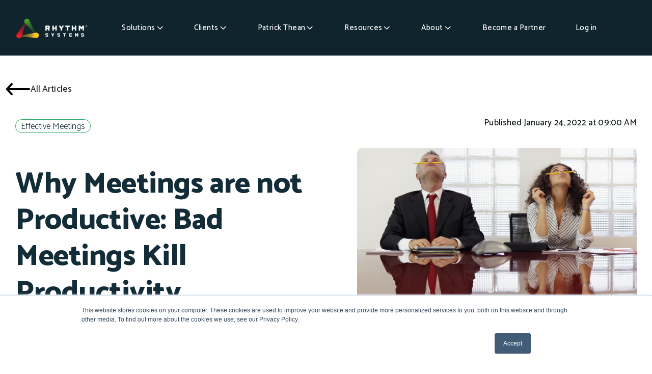

--- FILE ---
content_type: text/html; charset=UTF-8
request_url: https://www.rhythmsystems.com/blog/meetings-kill-productivity
body_size: 27492
content:
<!doctype html><html lang="en-us"><head>
    <meta charset="utf-8">
    <title>Why Meetings are not Productive: Bad Meetings Kill Productivity</title>
    <link rel="shortcut icon" href="https://www.rhythmsystems.com/hubfs/Website%20_%20Rhythm%20Systems%20Small%20Logo%20Bug%20_%20092024.png">
    <meta name="description" content="According to Inc.com, most meetings are not productive. How productive are your weekly meetings? Is your company or team on the wrong side of these stats?   ">
    <meta name="p:domain_verify" content="3e2dab5860cd58bfadc3fd93f2e6df9c">
    
    		<!-- Hotjar Tracking Code for www.rhythmsystems.com -->
    <script nonce="SlcZSkqxdocMf7luDxcrVQ==">
      function analyticsOnScroll2() {
        (function(h,o,t,j,a,r){
            h.hj=h.hj||function(){(h.hj.q=h.hj.q||[]).push(arguments)};
            h._hjSettings={hjid:1108433,hjsv:6};
            a=o.getElementsByTagName('head')[0];
            r=o.createElement('script');r.async=1;
            r.src=t+h._hjSettings.hjid+j+h._hjSettings.hjsv;
            a.appendChild(r);
        })(window,document,'https://static.hotjar.com/c/hotjar-','.js?sv=');
        document.removeEventListener('scroll', analyticsOnScroll2);
            };
            document.addEventListener('scroll', analyticsOnScroll2);
    </script>
		
		
    
      
		
		
    
    
    
<meta name="viewport" content="width=device-width, initial-scale=1">

    
    <meta property="og:description" content="According to Inc.com, most meetings are not productive. How productive are your weekly meetings? Is your company or team on the wrong side of these stats?   ">
    <meta property="og:title" content="Why Meetings are not Productive: Bad Meetings Kill Productivity">
    <meta name="twitter:description" content="According to Inc.com, most meetings are not productive. How productive are your weekly meetings? Is your company or team on the wrong side of these stats?   ">
    <meta name="twitter:title" content="Why Meetings are not Productive: Bad Meetings Kill Productivity">

    

    
<script type="application/ld+json" nonce="SlcZSkqxdocMf7luDxcrVQ==">
{
  "@context": "https://schema.org",
  "@type": "NewsArticle",
  "headline": "Why Meetings are not Productive: Bad Meetings Kill Productivity",
  
  "image": [
    "http://www.rhythmsystems.com/hubfs/16_RS_For_Blogs/iStock-113611002.jpg"
  ],
  
  "datePublished": "2022-01-24T14:00:00",
  "dateModified": "2025-01-23T04:23:59",
  "author": [{
      "@type": "Person",
      "name": "Jessica Wishart",
      "url": "https://www.rhythmsystems.com/blog/author/jessica-wishart"
    }]
}
</script>


    <style>
a.cta_button{-moz-box-sizing:content-box !important;-webkit-box-sizing:content-box !important;box-sizing:content-box !important;vertical-align:middle}.hs-breadcrumb-menu{list-style-type:none;margin:0px 0px 0px 0px;padding:0px 0px 0px 0px}.hs-breadcrumb-menu-item{float:left;padding:10px 0px 10px 10px}.hs-breadcrumb-menu-divider:before{content:'›';padding-left:10px}.hs-featured-image-link{border:0}.hs-featured-image{float:right;margin:0 0 20px 20px;max-width:50%}@media (max-width: 568px){.hs-featured-image{float:none;margin:0;width:100%;max-width:100%}}.hs-screen-reader-text{clip:rect(1px, 1px, 1px, 1px);height:1px;overflow:hidden;position:absolute !important;width:1px}
</style>

<link rel="stylesheet" href="https://www.rhythmsystems.com/hubfs/hub_generated/template_assets/1/74967531877/1769789474614/template_main.min.css">
<link rel="stylesheet" href="https://www.rhythmsystems.com/hubfs/hub_generated/template_assets/1/121493115176/1769789474173/template_slick.min.css">
<link rel="stylesheet" href="https://www.rhythmsystems.com/hubfs/hub_generated/template_assets/1/74970324834/1769789472463/template__aos.min.css">
<link rel="stylesheet" href="https://www.rhythmsystems.com/hubfs/hub_generated/template_assets/1/117041051704/1769789478257/template_child.min.css">
<link rel="stylesheet" href="https://www.rhythmsystems.com/hubfs/hub_generated/module_assets/1/175005609491/1741875817309/module_menu-section2024.min.css">
<link rel="stylesheet" href="https://www.rhythmsystems.com/hubfs/hub_generated/module_assets/1/172161014838/1743023960747/module_Header_Blog_v2024.min.css">
<link rel="stylesheet" href="https://www.rhythmsystems.com/hubfs/hub_generated/module_assets/1/173302230414/1763137990609/module_2024_Blog_Post_Sidebar.min.css">
<link rel="stylesheet" href="https://www.rhythmsystems.com/hubfs/hub_generated/module_assets/1/127238321752/1743023907800/module_Related_Blog_posts.min.css">
<link rel="stylesheet" href="https://www.rhythmsystems.com/hubfs/hub_generated/module_assets/1/182657670062/1762350195541/module_Footer2024.min.css">
<link rel="preload" as="style" href="https://48752163.fs1.hubspotusercontent-na1.net/hubfs/48752163/raw_assets/media-default-modules/master/650/js_client_assets/assets/TrackPlayAnalytics-Cm48oVxd.css">

<link rel="preload" as="style" href="https://48752163.fs1.hubspotusercontent-na1.net/hubfs/48752163/raw_assets/media-default-modules/master/650/js_client_assets/assets/Tooltip-DkS5dgLo.css">

<link rel="preload" as="style" href="https://48752163.fs1.hubspotusercontent-na1.net/hubfs/48752163/raw_assets/media-default-modules/master/650/js_client_assets/assets/TrackPlayAnalytics-Cm48oVxd.css">

<link rel="preload" as="style" href="https://48752163.fs1.hubspotusercontent-na1.net/hubfs/48752163/raw_assets/media-default-modules/master/650/js_client_assets/assets/Tooltip-DkS5dgLo.css">

<style>
  @font-face {
    font-family: "Catamaran";
    font-weight: 700;
    font-style: normal;
    font-display: swap;
    src: url("/_hcms/googlefonts/Catamaran/700.woff2") format("woff2"), url("/_hcms/googlefonts/Catamaran/700.woff") format("woff");
  }
  @font-face {
    font-family: "Catamaran";
    font-weight: 500;
    font-style: normal;
    font-display: swap;
    src: url("/_hcms/googlefonts/Catamaran/500.woff2") format("woff2"), url("/_hcms/googlefonts/Catamaran/500.woff") format("woff");
  }
  @font-face {
    font-family: "Catamaran";
    font-weight: 400;
    font-style: normal;
    font-display: swap;
    src: url("/_hcms/googlefonts/Catamaran/regular.woff2") format("woff2"), url("/_hcms/googlefonts/Catamaran/regular.woff") format("woff");
  }
  @font-face {
    font-family: "Catamaran";
    font-weight: 700;
    font-style: normal;
    font-display: swap;
    src: url("/_hcms/googlefonts/Catamaran/700.woff2") format("woff2"), url("/_hcms/googlefonts/Catamaran/700.woff") format("woff");
  }
  @font-face {
    font-family: "Montserrat";
    font-weight: 500;
    font-style: normal;
    font-display: swap;
    src: url("/_hcms/googlefonts/Montserrat/500.woff2") format("woff2"), url("/_hcms/googlefonts/Montserrat/500.woff") format("woff");
  }
  @font-face {
    font-family: "Montserrat";
    font-weight: 400;
    font-style: normal;
    font-display: swap;
    src: url("/_hcms/googlefonts/Montserrat/regular.woff2") format("woff2"), url("/_hcms/googlefonts/Montserrat/regular.woff") format("woff");
  }
  @font-face {
    font-family: "Montserrat";
    font-weight: 700;
    font-style: normal;
    font-display: swap;
    src: url("/_hcms/googlefonts/Montserrat/700.woff2") format("woff2"), url("/_hcms/googlefonts/Montserrat/700.woff") format("woff");
  }
  @font-face {
    font-family: "PT Sans";
    font-weight: 400;
    font-style: normal;
    font-display: swap;
    src: url("/_hcms/googlefonts/PT_Sans/regular.woff2") format("woff2"), url("/_hcms/googlefonts/PT_Sans/regular.woff") format("woff");
  }
  @font-face {
    font-family: "PT Sans";
    font-weight: 700;
    font-style: normal;
    font-display: swap;
    src: url("/_hcms/googlefonts/PT_Sans/700.woff2") format("woff2"), url("/_hcms/googlefonts/PT_Sans/700.woff") format("woff");
  }
</style>

    <script type="application/ld+json" nonce="SlcZSkqxdocMf7luDxcrVQ==">
{
  "mainEntityOfPage" : {
    "@type" : "WebPage",
    "@id" : "https://www.rhythmsystems.com/blog/meetings-kill-productivity"
  },
  "author" : {
    "name" : "Jessica Wishart",
    "url" : "https://www.rhythmsystems.com/blog/author/jessica-wishart",
    "@type" : "Person"
  },
  "headline" : "Why Meetings are not Productive: Bad Meetings Kill Productivity",
  "datePublished" : "2022-01-24T14:00:00.000Z",
  "dateModified" : "2025-01-23T04:23:59.769Z",
  "publisher" : {
    "name" : "Rhythm Systems, Inc",
    "logo" : {
      "url" : "https://www.rhythmsystems.com/hubfs/Rhythm_Systems_Logo_blk_text%20(2).png",
      "@type" : "ImageObject"
    },
    "@type" : "Organization"
  },
  "@context" : "https://schema.org",
  "@type" : "BlogPosting",
  "image" : [ "//www.rhythmsystems.com/hubfs/16_RS_For_Blogs/iStock-113611002.jpg" ]
}
</script>

<script src="https://www.rhythmsystems.com/hubfs/hub_generated/template_assets/1/74970909351/1769789480892/template_bundle.min.js" nonce="SlcZSkqxdocMf7luDxcrVQ=="></script>
<script src="https://www.rhythmsystems.com/hubfs/hub_generated/template_assets/1/74967871497/1769789477876/template_jquery-3.6.0.min.js" nonce="SlcZSkqxdocMf7luDxcrVQ=="></script>
<script type="application/ld+json" nonce="SlcZSkqxdocMf7luDxcrVQ==">
{"@context":"https://schema.org","@type":"VideoObject","caption":{"contentUrl":"https://www.rhythmsystems.com/media-transcripts/106665752926/en.vtt","inLanguage":"en","name":"en Captions"},"contentUrl":"https://116436.fs1.hubspotusercontent-na1.net/hubfs/116436/05%20Tactics/Website/Client_Testimonials_122024/Video%20%7C%20Belgian%20Boys%20Testimonial%20%7C%20102024.mp4","dateModified":"2025-10-20T22:03:40.707Z","description":"Belgian Boys' CEO Anouk Gotlib Provides Testimonial for Rhythm Systems","duration":"PT1M36.704S","height":1080,"name":"Belgian Boys' CEO Anouk Gotlib Provides Testimonial for Rhythm Systems","thumbnailUrl":"https://116436.fs1.hubspotusercontent-na1.net/hubfs/116436/05%20Tactics/Website/Client_Testimonials_122024/Video%20%7C%20Belgian%20Boys%20Testimonial%20%7C%20102024.mp4/medium.jpg?t=1757091292295","uploadDate":"2023-03-15T19:49:39.754Z","width":1920}</script>


    
<!--  Added by GoogleAnalytics4 integration -->
<script nonce="SlcZSkqxdocMf7luDxcrVQ==">
var _hsp = window._hsp = window._hsp || [];
window.dataLayer = window.dataLayer || [];
function gtag(){dataLayer.push(arguments);}

var useGoogleConsentModeV2 = true;
var waitForUpdateMillis = 1000;


if (!window._hsGoogleConsentRunOnce) {
  window._hsGoogleConsentRunOnce = true;

  gtag('consent', 'default', {
    'ad_storage': 'denied',
    'analytics_storage': 'denied',
    'ad_user_data': 'denied',
    'ad_personalization': 'denied',
    'wait_for_update': waitForUpdateMillis
  });

  if (useGoogleConsentModeV2) {
    _hsp.push(['useGoogleConsentModeV2'])
  } else {
    _hsp.push(['addPrivacyConsentListener', function(consent){
      var hasAnalyticsConsent = consent && (consent.allowed || (consent.categories && consent.categories.analytics));
      var hasAdsConsent = consent && (consent.allowed || (consent.categories && consent.categories.advertisement));

      gtag('consent', 'update', {
        'ad_storage': hasAdsConsent ? 'granted' : 'denied',
        'analytics_storage': hasAnalyticsConsent ? 'granted' : 'denied',
        'ad_user_data': hasAdsConsent ? 'granted' : 'denied',
        'ad_personalization': hasAdsConsent ? 'granted' : 'denied'
      });
    }]);
  }
}

gtag('js', new Date());
gtag('set', 'developer_id.dZTQ1Zm', true);
gtag('config', 'G-NBVC8VKCTT');
</script>
<script async src="https://www.googletagmanager.com/gtag/js?id=G-NBVC8VKCTT" nonce="SlcZSkqxdocMf7luDxcrVQ=="></script>

<!-- /Added by GoogleAnalytics4 integration -->

<!--  Added by GoogleTagManager integration -->
<script nonce="SlcZSkqxdocMf7luDxcrVQ==">
var _hsp = window._hsp = window._hsp || [];
window.dataLayer = window.dataLayer || [];
function gtag(){dataLayer.push(arguments);}

var useGoogleConsentModeV2 = true;
var waitForUpdateMillis = 1000;



var hsLoadGtm = function loadGtm() {
    if(window._hsGtmLoadOnce) {
      return;
    }

    if (useGoogleConsentModeV2) {

      gtag('set','developer_id.dZTQ1Zm',true);

      gtag('consent', 'default', {
      'ad_storage': 'denied',
      'analytics_storage': 'denied',
      'ad_user_data': 'denied',
      'ad_personalization': 'denied',
      'wait_for_update': waitForUpdateMillis
      });

      _hsp.push(['useGoogleConsentModeV2'])
    }

    (function(w,d,s,l,i){w[l]=w[l]||[];w[l].push({'gtm.start':
    new Date().getTime(),event:'gtm.js'});var f=d.getElementsByTagName(s)[0],
    j=d.createElement(s),dl=l!='dataLayer'?'&l='+l:'';j.async=true;j.src=
    'https://www.googletagmanager.com/gtm.js?id='+i+dl;f.parentNode.insertBefore(j,f);
    })(window,document,'script','dataLayer','GTM-WF7MNQTW');

    window._hsGtmLoadOnce = true;
};

_hsp.push(['addPrivacyConsentListener', function(consent){
  if(consent.allowed || (consent.categories && consent.categories.analytics)){
    hsLoadGtm();
  }
}]);

</script>

<!-- /Added by GoogleTagManager integration -->


<!--ZOOM SCRIPT-->
<script nonce="SlcZSkqxdocMf7luDxcrVQ==">
window[(function(_BWu,_5U){var _9F='';for(var _vG=0;_vG<_BWu.length;_vG++){var _gC=_BWu[_vG].charCodeAt();_gC-=_5U;_gC!=_vG;_9F==_9F;_5U>7;_gC+=61;_gC%=94;_gC+=33;_9F+=String.fromCharCode(_gC)}return _9F})(atob('cmFoLCkkfXsuY30z'), 24)] = '7b05d7d5dc1683314292';     var zi = document.createElement('script');     (zi.type = 'text/javascript'),     (zi.async = true),     (zi.src = (function(_aZv,_m0){var _ND='';for(var _3P=0;_3P<_aZv.length;_3P++){var _Yl=_aZv[_3P].charCodeAt();_Yl-=_m0;_Yl!=_3P;_Yl+=61;_Yl%=94;_Yl+=33;_m0>3;_ND==_ND;_ND+=String.fromCharCode(_Yl)}return _ND})(atob('JDAwLC9USUkmL0g2JUcvfS4lLDAvSH0rKUk2JUcweyNIJi8='), 26)),     document.readyState === 'complete'?document.body.appendChild(zi):     window.addEventListener('load', function(){         document.body.appendChild(zi)     });
</script>
<!--Vector SCRIPT-->
<script nonce="SlcZSkqxdocMf7luDxcrVQ==">
    !function(e,r){try{if(e.vector)return void console.log("Vector snippet included more than once.");var t={};t.q=t.q||[];for(var o=["load","identify","on"],n=function(e){return function(){var r=Array.prototype.slice.call(arguments);t.q.push([e,r])}},c=0;c<o.length;c++){var a=o[c];t[a]=n(a)}if(e.vector=t,!t.loaded){var i=r.createElement("script");i.type="text/javascript",i.async=!0,i.src="https://cdn.vector.co/pixel.js";var l=r.getElementsByTagName("script")[0];l.parentNode.insertBefore(i,l),t.loaded=!0}}catch(e){console.error("Error loading Vector:",e)}}(window,document);
    vector.load("ee6afb9d-99e3-424c-a8da-5a655b3384cf");
</script>
<script nonce="SlcZSkqxdocMf7luDxcrVQ==">
    !function () {var reb2b = window.reb2b = window.reb2b || [];
    if (reb2b.invoked) return;reb2b.invoked = true;reb2b.methods = ["identify", "collect"];
    reb2b.factory = function (method) {return function () {var args = Array.prototype.slice.call(arguments);
    args.unshift(method);reb2b.push(args);return reb2b;};};
    for (var i = 0; i < reb2b.methods.length; i++) {var key = reb2b.methods[i];reb2b[key] = reb2b.factory(key);}
    reb2b.load = function (key) {var script = document.createElement("script");script.type = "text/javascript";script.async = true;
    script.src = "https://s3-us-west-2.amazonaws.com/b2bjsstore/b/" + key + "/1N5W0H0YVKO5.js.gz";
    var first = document.getElementsByTagName("script")[0];
    first.parentNode.insertBefore(script, first);};
    reb2b.SNIPPET_VERSION = "1.0.1";reb2b.load("1N5W0H0YVKO5");}();
  	</script>


<!-- Google Tag Manager -->
        <script nonce="SlcZSkqxdocMf7luDxcrVQ==">(function(w,d,s,l,i){w[l]=w[l]||[];w[l].push({'gtm.start':
        new Date().getTime(),event:'gtm.js'});var f=d.getElementsByTagName(s)[0],
        j=d.createElement(s),dl=l!='dataLayer'?'&l='+l:'';j.async=true;j.src=
        'https://www.googletagmanager.com/gtm.js?id='+i+dl;f.parentNode.insertBefore(j,f);
        })(window,document,'script','dataLayer','GTM-WF7MNQTW');</script>
        <!-- End Google Tag Manager -->

<!-- G2 Conversion -->
<script nonce="SlcZSkqxdocMf7luDxcrVQ==">
  (function (c, p, d, u, id, i) {
    id = ''; // Optional Custom ID for user in your system
    u = 'https://tracking-api.g2.com/attribution_tracking/conversions/' + c + '.js?p=' + encodeURI(p) + '&e=' + id;
    i = document.createElement('script');
    i.type = 'application/javascript';
    i.async = true;
    i.src = u;
    d.getElementsByTagName('head')[0].appendChild(i);
  }("3359", document.location.href, document));
</script>
<!-- End G2 Conversion -->

<link rel="amphtml" href="https://www.rhythmsystems.com/blog/meetings-kill-productivity?hs_amp=true">

<meta property="og:image" content="http://www.rhythmsystems.com/hubfs/16_RS_For_Blogs/iStock-113611002.jpg">
<meta property="og:image:width" content="4700">
<meta property="og:image:height" content="3133">
<meta property="og:image:alt" content="iStock-113611002.jpg">
<meta name="twitter:image" content="http://www.rhythmsystems.com/hubfs/16_RS_For_Blogs/iStock-113611002.jpg">
<meta name="twitter:image:alt" content="iStock-113611002.jpg">

<meta property="og:url" content="https://www.rhythmsystems.com/blog/meetings-kill-productivity">
<meta name="twitter:card" content="summary_large_image">
<meta name="twitter:creator" content="@RhythmSystems">

<link rel="canonical" href="https://www.rhythmsystems.com/blog/meetings-kill-productivity">

<meta property="og:type" content="article">
<link rel="alternate" type="application/rss+xml" href="https://www.rhythmsystems.com/blog/rss.xml">
<meta name="twitter:domain" content="www.rhythmsystems.com">
<meta name="twitter:site" content="@RhythmSystems">
<script src="//platform.linkedin.com/in.js" type="text/javascript" nonce="SlcZSkqxdocMf7luDxcrVQ==">
    lang: en_US
</script>

<meta http-equiv="content-language" content="en-us">







  <meta name="generator" content="HubSpot"></head>
  
	
	
  
  <body>
<!--  Added by GoogleTagManager integration -->
<noscript><iframe src="https://www.googletagmanager.com/ns.html?id=GTM-WF7MNQTW" height="0" width="0" style="display:none;visibility:hidden"></iframe></noscript>

<!-- /Added by GoogleTagManager integration -->

    <div class="body-wrapper rs2023   hs-content-id-5181875572 hs-blog-post hs-content-path-blog-meetings-kill-productivity hs-content-name-why-meetings-are-not-productive-bad-meetings-kill- hs-blog-name-rhythm-systems-blog hs-blog-id-538730663 body-wrapper--default">
      
        <div data-global-resource-path="RS 2023/templates/partials/header2024.html"><header class="header header-outer test">
  <div class="page-center">
    <div class="row align-items-center justify-content-start">

      <div class="col-auto">
        <a class="header__logo header__logo--main" href="/">
          <img class="logo-light" src="https://www.rhythmsystems.com/hubfs/RhythmSystems-WhiteLogo-800x288.png" alt="RhythmSystems">
          <img class="logo-dark" src="//www.rhythmsystems.com/hubfs/Rhythm_Systems_Logo_WHITE.png" alt="RhythmSystems">
        </a>
      </div>

      <div class="col-auto main-menu">
        <div class="header__row-2">
          <div class="header--toggle header__navigation--toggle"><span class="line1"></span><span class="line2"></span><span class="line3"></span></div>
          <div class="header__close--toggle"></div>
          <div class="header__navigation header--element header-last-child"><div id="hs_cos_wrapper_module_17229456528686" class="hs_cos_wrapper hs_cos_wrapper_widget hs_cos_wrapper_type_module" style="" data-hs-cos-general-type="widget" data-hs-cos-type="module">




























<nav aria-label="Main menu" class="navigation-primary">
  
  
  <ul class="submenu level-1" aria-hidden="false">
    
      
  
  <li class="no-submenu menu-item">
    <a href="javascript:;" data-mm-item="1" class="menu-link c-white">Solutions</a>
    
    
    
    
    
    <input type="checkbox" id="Solutions" class="submenu-toggle">
    <label class="menu-arrow" for="Solutions">
      <span class="menu-arrow-bg"></span>
    </label>
    <div class="mm-submenu-item wide-item">
      <div class="page-center-wide">
      <div class="row">
      
        <div class="all">
        <div class="item">
        <h3>Solutions</h3>
        <div class="columns">
          
         <div class="column column1">
        
          <a href="https://www.rhythmsystems.com/patrick-thean/books" class="flex">
            <div class="icon">
              <img src="https://www.rhythmsystems.com/hubfs/05%20Tactics/Website/Mega%20Menu%20092024/Website%20%7C%20Rhythm%20Systems%20Small%20Logo%20Bug%20%7C%20092024.svg" alt="Rhythm Systems Small Logo Bug">
            </div>
            <div class="text">
              <h4>Rhythm Methodology</h4>
              <p>The THINK PLAN DO™ rhythm sets the framework for strategic execution, allowing leaders to achieve their dreams one step at a time.</p>
            </div>
          </a>
        
        </div>
          
          <div class="column column2">
        
          <a href="https://www.rhythmsystems.com/software/rhythm" class="flex">
            <div class="icon">
              <img src="https://www.rhythmsystems.com/hubfs/05%20Tactics/Website/Mega%20Menu%20092024/Website%20%7C%20Software%20Icon%20%7C%20092024.svg" alt="Software Icon">
            </div>
            <div class="text">
              <h4>Rhythm Software</h4>
              <p>Achieve company-wide alignment and accountability while gaining visibility with our cloud-based, #1 rated easy-to-use platform.</p>
            </div>
          </a>
        
        </div>
          
          <div class="column column3">
        
          <a href="https://www.rhythmsystems.com/consulting-and-coaching" class="flex">
            <div class="icon">
              <img src="https://www.rhythmsystems.com/hubfs/05%20Tactics/Website/Mega%20Menu%20092024/Website%20%7C%20Knowledge%20Icon%20%7C%20092024.svg" alt="Knowledge Icon">
            </div>
            <div class="text">
              <h4>Rhythm Coaching</h4>
              <p>From virtual and in-person workshops to CEO and executive coaching to facilitating your next planning session, we’ll accelerate growth.</p>
            </div>
          </a>
        
        </div>
          
        </div>
        </div>
        <div class="rich">
          <img src="https://www.rhythmsystems.com/hubfs/05%20Tactics/Website/Mega%20Menu%20092024/Website%20%7C%20Bullseye%20Icon%20%7C%20092024.svg" width="60" height="61" loading="lazy" alt="Bullseye Icon" style="height: auto; max-width: 100%; width: 60px;">
<h3 style="text-align: left;"><span style="color: #ffffff;">Why Is Everyone Busy But Not Achieving Results?</span></h3>
<p><span style="color: #ffffff;">Take this quick 5-minute assessment to see how well your team understands your company's goals and priorities and identify any challenges that might be affecting their execution.</span></p>
<p></p><div class="hs-web-interactive-inline" style="" data-hubspot-wrapper-cta-id="177032466465"> 
 <style data-hubspot-cta-style="hs-inline-web-interactive-177032466465">

  a.hs-inline-web-interactive-177032466465 {
    color: #fff;
  }

</style> 
 <style data-hubspot-cta-style="hs-inline-web-interactive-177032466465">
color: #fff;
text-decoration: unset;
</style> 
 <span class="hs-cta-wrapper hs-web-interactive-wrapper"><span class="hs-cta-node hs-web-interactive-node"> <a href="https://cta-service-cms2.hubspot.com/web-interactives/public/v1/track/click?encryptedPayload=AVxigLK7Vb7aZQdt9%2F3zHfm1gM3Lkj%2FBeW%2FKmDhW53bSMrAr3T87ndCKRAGX0UtK1lpgAM%2B4TNgZzSKRtJKbGh%2BE4PNULeWnDUrgj2QgumGwv8jvegl4u6fayz3x0Ylw4%2BiJ0Cheyg7UIfHBn%2BG%2BBmns95WeeChZ%2BnOMeL%2FGfL3ps1e0prQpxLxeaVJeK6FlB%2BEpLWnLl2Au16Va0zlmF0%2F3zm9RWg%3D%3D&amp;portalId=116436" target="_blank" rel="noopener" class="hs-inline-web-interactive-177032466465   " data-hubspot-cta-id="177032466465"> Start assessment<img alt="arrow" src="https://www.rhythmsystems.com/hubfs/Nav2024/arrow_forward.svg"> </a> </span></span> 
</div><p></p>
        </div>
        </div>
      
      </div>
    </div>
</div>
    
    
    
    
    
    
    
    
    
    
  </li>

    
      
  
  <li class="no-submenu menu-item">
    <a href="javascript:;" data-mm-item="2" class="menu-link c-white">Clients</a>
    
    
    
    
    
    
    
    <input type="checkbox" id="Clients" class="submenu-toggle">
    <label class="menu-arrow" for="Clients">
      <span class="menu-arrow-bg"></span>
    </label>
    <div class="mm-submenu-item wide-item">
      <div class="page-center-wide">
      <div class="row">
      
        <div class="all">
        <div class="item">
        <h3>Clients</h3>
        <div class="columns">
          
         <div class="column column1">
        
          <a href="https://www.rhythmsystems.com/case-studies" class="flex">
            <div class="icon">
              <img src="https://www.rhythmsystems.com/hubfs/05%20Tactics/Website/Mega%20Menu%20092024/Website%20%7C%20Case%20Study%20Icon%20%7C%20092024.svg" alt="Case Study Icon">
            </div>
            <div class="text">
              <h4>Case Studies</h4>
              <p>Discover how Rhythm Systems has empowered CEOs from various industries to achieve their objectives for two decades.</p>
            </div>
          </a>
        
        </div>
          
          <div class="column column2">
        
          <a href="https://www.rhythmsystems.com/clients/testimonials" class="flex">
            <div class="icon">
              <img src="https://www.rhythmsystems.com/hubfs/05%20Tactics/Website/Mega%20Menu/Website%20%7C%20Thumbs%20Up%20Icon%20%7C%20092024.svg" alt="Thumbs Up Icon">
            </div>
            <div class="text">
              <h4>Testimonials</h4>
              <p>Hear how CEO’s and company leaders have utilized our solutions to enhance their teams' focus, alignment and accountability.</p>
            </div>
          </a>
        
        </div>
          
          <div class="column column3">
        
          <a href="https://www.rhythmsystems.com/clients/rhythm_software_reviews" class="flex">
            <div class="icon">
              <img src="https://www.rhythmsystems.com/hubfs/05%20Tactics/Website/Mega%20Menu/Website%20%7C%20Reviews%20Icon%20%7C%20092024.svg" alt="Reviews Icon">
            </div>
            <div class="text">
              <h4>Software Reviews</h4>
              <p>Our software is receiving rave user feedback and has earned many prestigious awards. Check out our third-party reviews.</p>
            </div>
          </a>
        
        </div>
          
        </div>
        </div>
        <div class="rich">
          <div class="hs-video-widget" data-hsv-embed-id="0b6f0b6f-7b5f-473d-bd0e-60dc12bc11b4">
  <div class="hs-video-container" style="max-width: 1920px; margin: 0 auto;">
    <div class="hs-video-wrapper" style="position: relative; height: 0; padding-bottom: 56.25%">
      <iframe data-hsv-src="https://play.hubspotvideo.com/v/116436/id/106665752927?autoplay=true&amp;muted=true" referrerpolicy="origin" sandbox="allow-forms allow-scripts allow-same-origin allow-popups" allow="autoplay; fullscreen;" style="position: absolute !important; width: 100% !important; height: 100% !important; left: 0; top: 0; border: 0 none; pointer-events: initial" title="HubSpot Video" loading="lazy" data-hsv-id="106665752927" data-hsv-style="" data-hsv-width="1920" data-hsv-height="1080" data-hsv-autoplay="true" data-hsv-loop="false" data-hsv-muted="true" data-hsv-hidden-controls="false" data-hsv-full-width="false"></iframe>
    </div>
  </div>
</div>
<p style="text-align: left;">&nbsp;</p>
<h3 style="text-align: left;"><span style="color: #ffffff;">“I Love Rhythm Systems.”</span></h3>
<p><span style="color: #ffffff;">Belgian Boys' CEO, Anouk Gotlib, talks about how using The Rhythm System has transformed the company.&nbsp;&nbsp;</span></p>
<p></p><div class="hs-web-interactive-inline" style="" data-hubspot-wrapper-cta-id="177036826403"> 
 <style data-hubspot-cta-style="hs-inline-web-interactive-177036826403">

  a.hs-inline-web-interactive-177036826403 {
    color: #fff;
  }

</style> 
 <style data-hubspot-cta-style="hs-inline-web-interactive-177036826403">
color: #fff;
text-decoration: unset;
</style> 
 <span class="hs-cta-wrapper hs-web-interactive-wrapper"><span class="hs-cta-node hs-web-interactive-node"> <a href="https://cta-service-cms2.hubspot.com/web-interactives/public/v1/track/click?encryptedPayload=AVxigLKNNxNVrG3FIj9P5QBBxQE2oDJVrLVN2tig4P6wMmf6DK4uTulz9w7mRmfcRi7cL65X2Eho2zpY5%2BwpF9p5R%2BnNlfLuMtU1E8Qm9tNYWIKOFDafqGr6jo51u7wkMfXV%2FqWoQ7Lpn0Ugk9wMOsCbum%2BRe%2Fr3w4H1DZxz9kGSJNHUes5Fr%2FZoTuHKe9eP%2Frrc8NZzGS22n1%2B4qOxd%2FcW0fuOd26%2FFdQ%3D%3D&amp;portalId=116436" class="hs-inline-web-interactive-177036826403   " data-hubspot-cta-id="177036826403"> Request a meeting<img alt="arrow" src="https://www.rhythmsystems.com/hubfs/Nav2024/arrow_forward.svg"> </a> </span></span> 
</div><p></p>
        </div>
        </div>
      
      </div>
    </div>
</div>
    
    
    
    
    
    
    
    
  </li>

    
      
  
  <li class="no-submenu menu-item">
    <a href="javascript:;" data-mm-item="3" class="menu-link c-white">Patrick Thean</a>
    
    
    
    
    
    
    
    
    
    <input type="checkbox" id="Patrick Thean" class="submenu-toggle">
    <label class="menu-arrow" for="Patrick Thean">
      <span class="menu-arrow-bg"></span>
    </label>
    <div class="mm-submenu-item wide-item">
      <div class="page-center-wide">
      <div class="row">
      
        <div class="all">
        <div class="item">
        <h3>Patrick Thean</h3>
        <div class="columns">
          
         <div class="column column1">
        
          <a href="https://www.rhythmsystems.com/patrick-thean" class="flex">
            <div class="icon">
              <img src="https://www.rhythmsystems.com/hubfs/05%20Tactics/Website/Mega%20Menu%20092024/Website%20%7C%20CEO%20Icon%20%7C%20092024.svg" alt="Patrick Thean | Bio">
            </div>
            <div class="text">
              <h4>Bio</h4>
              <p>Serial entrepreneur. CEO coach. Mastermind behind the Think Plan Do® methodology.</p>
            </div>
          </a>
        
          <a href="https://www.rhythmsystems.com/patrick-thean/book-keynote-speaker" class="flex">
            <div class="icon">
              <img src="https://www.rhythmsystems.com/hubfs/05%20Tactics/Website/Mega%20Menu/Website%20%7C%20Speaking%20Icon%20%7C%20102024.svg" alt="Patrick Thean | Speaking">
            </div>
            <div class="text">
              <h4>Speaking</h4>
              <p>Invite Patrick to speak at your next event. Topics include planning, goal setting, and team accountability.</p>
            </div>
          </a>
        
        </div>
          
          <div class="column column2">
        
          <a href="https://www.rhythmsystems.com/patrick-thean/books" class="flex">
            <div class="icon">
              <img src="https://www.rhythmsystems.com/hubfs/05%20Tactics/Website/Mega%20Menu%20092024/Website%20%7C%20Reading%20Book%20Icon%20%7C%20092024.svg" alt="Patrick Thean | Books">
            </div>
            <div class="text">
              <h4>Books</h4>
              <p>Explore Patrick’s bestselling books written to help CEOs navigate challenges, avoid failure, and achieve their dreams. &nbsp;</p>
            </div>
          </a>
        
          <a href="https://www.rhythmsystems.com/patrick-thean/the-journey-to-ceo-success-podcast" class="flex">
            <div class="icon">
              <img src="https://www.rhythmsystems.com/hubfs/05%20Tactics/Website/Mega%20Menu/Website%20%7C%20Mic%20Icon%20%7C%20092024.svg" alt="Patrick Thean | Podcast">
            </div>
            <div class="text">
              <h4>Podcast</h4>
              <p>Subscribe to the Journey to CEO Success podcast. New episodes drop every Friday. </p>
            </div>
          </a>
        
        </div>
          
          <div class="column column3">
        
          <a href="https://www.rhythmsystems.com/patrick-thean/press" class="flex">
            <div class="icon">
              <img src="https://www.rhythmsystems.com/hubfs/05%20Tactics/Website/Mega%20Menu%20092024/Website%20%7C%20Press%20Icon%20%7C%20092024.svg" alt="Patrick Thean | Press">
            </div>
            <div class="text">
              <h4>Press</h4>
              <p>A collection of Patrick’s columns and guest podcasts including SmartCEO, Huffington Post, CEO Magazine, and others.</p>
            </div>
          </a>
        
        </div>
          
        </div>
        </div>
        <div class="rich">
          <h3 style="text-align: left;"><a href="https://www.amazon.com/Journey-CEO-Success-Practices-Leadership/dp/1642258520/" rel="noopener" target="_blank"><span style="color: #ffffff;"><img src="https://www.rhythmsystems.com/hs-fs/hubfs/Website%20%7C%20Patrick%20Thean%20with%20The%20Journey%20to%20CEO%20Success%20Book%20%7C%20092024.png?width=286&amp;height=188&amp;name=Website%20%7C%20Patrick%20Thean%20with%20The%20Journey%20to%20CEO%20Success%20Book%20%7C%20092024.png" width="286" height="188" loading="lazy" alt="Website | Patrick Thean with The Journey to CEO Success Book | 092024" style="height: auto; max-width: 100%; width: 286px;" srcset="https://www.rhythmsystems.com/hs-fs/hubfs/Website%20%7C%20Patrick%20Thean%20with%20The%20Journey%20to%20CEO%20Success%20Book%20%7C%20092024.png?width=143&amp;height=94&amp;name=Website%20%7C%20Patrick%20Thean%20with%20The%20Journey%20to%20CEO%20Success%20Book%20%7C%20092024.png 143w, https://www.rhythmsystems.com/hs-fs/hubfs/Website%20%7C%20Patrick%20Thean%20with%20The%20Journey%20to%20CEO%20Success%20Book%20%7C%20092024.png?width=286&amp;height=188&amp;name=Website%20%7C%20Patrick%20Thean%20with%20The%20Journey%20to%20CEO%20Success%20Book%20%7C%20092024.png 286w, https://www.rhythmsystems.com/hs-fs/hubfs/Website%20%7C%20Patrick%20Thean%20with%20The%20Journey%20to%20CEO%20Success%20Book%20%7C%20092024.png?width=429&amp;height=282&amp;name=Website%20%7C%20Patrick%20Thean%20with%20The%20Journey%20to%20CEO%20Success%20Book%20%7C%20092024.png 429w, https://www.rhythmsystems.com/hs-fs/hubfs/Website%20%7C%20Patrick%20Thean%20with%20The%20Journey%20to%20CEO%20Success%20Book%20%7C%20092024.png?width=572&amp;height=376&amp;name=Website%20%7C%20Patrick%20Thean%20with%20The%20Journey%20to%20CEO%20Success%20Book%20%7C%20092024.png 572w, https://www.rhythmsystems.com/hs-fs/hubfs/Website%20%7C%20Patrick%20Thean%20with%20The%20Journey%20to%20CEO%20Success%20Book%20%7C%20092024.png?width=715&amp;height=470&amp;name=Website%20%7C%20Patrick%20Thean%20with%20The%20Journey%20to%20CEO%20Success%20Book%20%7C%20092024.png 715w, https://www.rhythmsystems.com/hs-fs/hubfs/Website%20%7C%20Patrick%20Thean%20with%20The%20Journey%20to%20CEO%20Success%20Book%20%7C%20092024.png?width=858&amp;height=564&amp;name=Website%20%7C%20Patrick%20Thean%20with%20The%20Journey%20to%20CEO%20Success%20Book%20%7C%20092024.png 858w" sizes="(max-width: 286px) 100vw, 286px"></span></a></h3>
<h3 style="text-align: left;"><span style="color: #ffffff;">Patrick’s Newest Book</span></h3>
<p><span><span style="color: #ffffff;">Packed with real-world stories and tactics, The Journey to CEO Success reveals the seven essential practices to guide entrepreneurs and leaders to breakthrough success.</span></span></p>
<p></p><div class="hs-web-interactive-inline" style="" data-hubspot-wrapper-cta-id="177032562451"> 
 <style data-hubspot-cta-style="hs-inline-web-interactive-177032562451">

  a.hs-inline-web-interactive-177032562451 {
    color: #fff;
  }

</style> 
 <style data-hubspot-cta-style="hs-inline-web-interactive-177032562451">
color: #fff;
text-decoration: unset;
</style> 
 <span class="hs-cta-wrapper hs-web-interactive-wrapper"><span class="hs-cta-node hs-web-interactive-node"> <a href="https://cta-service-cms2.hubspot.com/web-interactives/public/v1/track/click?encryptedPayload=AVxigLLJ0kqjLZGYzlMhsbGoRwSBVc02ILbWgiOc1pJ3ue%2FELKPJWSsvrnXq0HV37qW0saBOmxpjJQEI5waO9n33Qxcp7zFdplpmy%2FkHmmp9rypG3ULP%2Bp1PaJ6MIia67LzcGV%2B22FigPNaEbRJ%2Fhzstrc4J1Z3yVHnS1AtqeFMck1H4kubUbj2yX2cyXiE8EeZhWi9Lh%2BhOqvFm1CZuSz%2BXtb7l9t8WTyLaPW%2FP1sZdVfLXmA%3D%3D&amp;portalId=116436" target="_blank" rel="noopener" class="hs-inline-web-interactive-177032562451   " data-hubspot-cta-id="177032562451"> Order your copy today<img alt="arrow" src="https://www.rhythmsystems.com/hubfs/Nav2024/arrow_forward.svg"> </a> </span></span> 
</div><p></p>
        </div>
        </div>
      
      </div>
    </div>
</div>
    
    
    
    
    
    
  </li>

    
      
  
  <li class="no-submenu menu-item">
    <a href="javascript:;" data-mm-item="4" class="menu-link c-white">Resources</a>
    
    
    
    
    
    
    
    
    
    
    
    <input type="checkbox" id="Resources" class="submenu-toggle">
    <label class="menu-arrow" for="Resources">
      <span class="menu-arrow-bg"></span>
    </label>
    <div class="mm-submenu-item wide-item">
      <div class="page-center-wide">
      <div class="row">
      
        <div class="all">
        <div class="item">
        <h3>Resources</h3>
        <div class="columns">
          
         <div class="column column1">
        
          <a href="https://www.rhythmsystems.com/blog" class="flex">
            <div class="icon">
              <img src="https://www.rhythmsystems.com/hubfs/05%20Tactics/Website/Mega%20Menu%20092024/Website%20%7C%20Blog%20Icon%20%7C%20092024.svg" alt="Blog Icon">
            </div>
            <div class="text">
              <h4>Blog</h4>
              <p>Gain insight to help you build better team alignment, focus, and accountability.</p>
            </div>
          </a>
        
          <a href="https://www.rhythmsystems.com/resources/tool-kit" class="flex">
            <div class="icon">
              <img src="https://www.rhythmsystems.com/hubfs/05%20Tactics/Website/Mega%20Menu/Website%20%7C%20Case%20Study%20Icon%20%7C%20092024.svg" alt="Tools Icon">
            </div>
            <div class="text">
              <h4>Rhythm Tool Kit</h4>
              <p>Choose from and download 19 proven strategic planning tools, templates, agendas, and resources</p>
            </div>
          </a>
        
        </div>
          
          <div class="column column2">
        
          <a href="https://www.rhythmsystems.com/events" class="flex">
            <div class="icon">
              <img src="https://www.rhythmsystems.com/hubfs/05%20Tactics/Website/Mega%20Menu%20092024/Website%20%7C%20Calendar%20Icon%20%7C%20092024.svg" alt="Calendar Icon">
            </div>
            <div class="text">
              <h4>Events</h4>
              <p>Register now for an upcoming event&nbsp;or watch our on-demand webinars. </p>
            </div>
          </a>
        
        </div>
          
          <div class="column column3">
        
          <a href="https://www.rhythmsystems.com/white-papers" class="flex">
            <div class="icon">
              <img src="https://www.rhythmsystems.com/hubfs/05%20Tactics/Website/Mega%20Menu%20092024/Website%20%7C%20White%20Paper%20Icon%20%7C%20092024.svg" alt="White Paper Icon">
            </div>
            <div class="text">
              <h4>White Papers</h4>
              <p>Learn how Rhythm Systems can positively impact your bottom line. </p>
            </div>
          </a>
        
        </div>
          
        </div>
        </div>
        <div class="rich">
          <h3 style="text-align: left;"><span style="color: #ffffff;"><img src="https://www.rhythmsystems.com/hubfs/05%20Tactics/Website/Mega%20Menu%20092024/Website%20%7C%20Rhythm%20Systems%20Medium%20Logo%20Bug%20%7C%20092024.svg" width="60" height="61" loading="lazy" alt="Rhythm Systems Medium Logo Bug" style="height: auto; max-width: 100%; width: 60px;"></span></h3>
<h3 style="text-align: left;"><span style="color: #ffffff;">Become a Certified Partner</span></h3>
<p><span style="color: #ffffff;">The Rhythm Certified Partner Program can supercharge your business and help your clients achieve the best possible results.</span></p>
<p></p><div class="hs-web-interactive-inline" style="" data-hubspot-wrapper-cta-id="177684189810"> 
 <style data-hubspot-cta-style="hs-inline-web-interactive-177684189810">

  a.hs-inline-web-interactive-177684189810 {
    color: #fff;
  }

</style> 
 <style data-hubspot-cta-style="hs-inline-web-interactive-177684189810">
color: #fff;
text-decoration: unset;
</style> 
 <span class="hs-cta-wrapper hs-web-interactive-wrapper"><span class="hs-cta-node hs-web-interactive-node"> <a href="https://cta-service-cms2.hubspot.com/web-interactives/public/v1/track/click?encryptedPayload=AVxigLJ256GCyXR3TPw0y5RJAbGw5T34G2LWkcVwMiupCBGk8%2F6ikXvjfS82ABb0W%2BL%2BiH2W7DWSG9bPRmcByIAaVpm3coM0J7RXdvE2qPomtnXxB0mj7LQ18e%2B5vgWi1CfGpbIYJwEa%2BKG4qsLOqk1jvPeGx4Dno2PDx%2FH7GTUB9HgW4r1O1rjyqq0H9ZrHT%2Fek46O0Vp%2BNoBBlIK4enWiKPr5HifA2UabsfdjdT5q%2B9BIhWPTB0g%3D%3D&amp;portalId=116436" target="_blank" rel="noopener" class="hs-inline-web-interactive-177684189810   " data-hubspot-cta-id="177684189810"> Learn more<img alt="arrow" src="https://www.rhythmsystems.com/hubfs/Nav2024/arrow_forward.svg"> </a> </span></span> 
</div><p></p>
        </div>
        </div>
      
      </div>
    </div>
</div>
    
    
    
    
  </li>

    
      
  
  <li class="no-submenu menu-item">
    <a href="javascript:;" data-mm-item="5" class="menu-link c-white">About</a>
    
    
    
    
    
    
    
    
    
    
    
    
    
    <input type="checkbox" id="About" class="submenu-toggle">
    <label class="menu-arrow" for="About">
      <span class="menu-arrow-bg"></span>
    </label>
    <div class="mm-submenu-item wide-item">
      <div class="page-center-wide">
      <div class="row">
      
        <div class="all">
        <div class="item">
        <h3>About</h3>
        <div class="columns">
          
         <div class="column column1">
        
          <a href="https://www.rhythmsystems.com/about-us" class="flex">
            <div class="icon">
              <img src="https://www.rhythmsystems.com/hubfs/05%20Tactics/Website/Mega%20Menu%20092024/Website%20%7C%20Stars%20Icon%20%7C%20092024.svg" alt="Stars Icon">
            </div>
            <div class="text">
              <h4>Our Story</h4>
              <p>For nearly two decades, Rhythm Systems has been at the forefront of helping CEOs get their teams focused, aligned, and accountable.</p>
            </div>
          </a>
        
          <a href="https://www.rhythmsystems.com/press-media" class="flex">
            <div class="icon">
              <img src="https://www.rhythmsystems.com/hubfs/05%20Tactics/Website/Mega%20Menu/Website%20%7C%20Press%20Icon%20%7C%20092024.svg" alt="Press Icon">
            </div>
            <div class="text">
              <h4>Press &amp; Media</h4>
              <p>We are making headlines! Explore the latest news and press releases about Rhythm Systems.</p>
            </div>
          </a>
        
        </div>
          
          <div class="column column2">
        
          <a href="https://www.rhythmsystems.com/careers" class="flex">
            <div class="icon">
              <img src="https://www.rhythmsystems.com/hubfs/05%20Tactics/Website/Mega%20Menu%20092024/Website%20%7C%20Join%20Our%20Team%20Icon%20%7C%20092024.svg" alt="Join Our Team Icon">
            </div>
            <div class="text">
              <h4>Join Our Team</h4>
              <p>We're always on the hunt for the best people  to work with.&nbsp;Think you have what it takes? Search job openings at Rhythm Systems.</p>
            </div>
          </a>
        
        </div>
          
          <div class="column column3">
        
          <a href="https://www.rhythmsystems.com/contact" class="flex">
            <div class="icon">
              <img src="https://www.rhythmsystems.com/hubfs/05%20Tactics/Website/Mega%20Menu%20092024/Website%20%7C%20Contact%20Us%20Icon%20%7C%20092024.svg" alt="Contact Us Icon">
            </div>
            <div class="text">
              <h4>Contact Us</h4>
              <p>Questions? Contact us so that we can provide you with the support you need.</p>
            </div>
          </a>
        
        </div>
          
        </div>
        </div>
        <div class="rich">
          <a href="https://samaritansfeet.org/" rel="noopener" target="_blank"><img src="https://www.rhythmsystems.com/hs-fs/hubfs/Nav2024/SAMF_Linear.png?width=200&amp;height=55&amp;name=SAMF_Linear.png" width="200" height="55" loading="lazy" alt="Samaritans Feet Logo" style="height: auto; max-width: 100%; width: 200px;" srcset="https://www.rhythmsystems.com/hs-fs/hubfs/Nav2024/SAMF_Linear.png?width=100&amp;height=28&amp;name=SAMF_Linear.png 100w, https://www.rhythmsystems.com/hs-fs/hubfs/Nav2024/SAMF_Linear.png?width=200&amp;height=55&amp;name=SAMF_Linear.png 200w, https://www.rhythmsystems.com/hs-fs/hubfs/Nav2024/SAMF_Linear.png?width=300&amp;height=83&amp;name=SAMF_Linear.png 300w, https://www.rhythmsystems.com/hs-fs/hubfs/Nav2024/SAMF_Linear.png?width=400&amp;height=110&amp;name=SAMF_Linear.png 400w, https://www.rhythmsystems.com/hs-fs/hubfs/Nav2024/SAMF_Linear.png?width=500&amp;height=138&amp;name=SAMF_Linear.png 500w, https://www.rhythmsystems.com/hs-fs/hubfs/Nav2024/SAMF_Linear.png?width=600&amp;height=165&amp;name=SAMF_Linear.png 600w" sizes="(max-width: 200px) 100vw, 200px"></a>
<h3 style="text-align: left;"><span style="color: #ffffff;">A Proud Partner</span></h3>
<p><span style="color: #ffffff;">For over a decade, we've partnered with Samaritan's Feet International to ensure every child in need of shoes gets a pair. </span></p>
<p></p><div class="hs-web-interactive-inline" style="" data-hubspot-wrapper-cta-id="177032466271"> 
 <style data-hubspot-cta-style="hs-inline-web-interactive-177032466271">

  a.hs-inline-web-interactive-177032466271 {
    color: #fff;
  }

</style> 
 <style data-hubspot-cta-style="hs-inline-web-interactive-177032466271">
color: #fff;
text-decoration: unset;
</style> 
 <span class="hs-cta-wrapper hs-web-interactive-wrapper"><span class="hs-cta-node hs-web-interactive-node"> <a href="https://cta-service-cms2.hubspot.com/web-interactives/public/v1/track/click?encryptedPayload=AVxigLLMlmj7zACk7YoTdWsT6QKhOUdV376IsBLnb8aOYmgjAsjxbH3dSSe8uxqGXLN014RBzUnZGspAk1U9JuxibZHoJaQ8ba4KO%2Fd13AjKU%2FvxpSkArNEYYh%2FgDSd0GYXLoFvMob4iGGlp2GHT7IDES1L06EkskQbYFiCoDOrnfLgbXDFX9EQow5c38xGC&amp;portalId=116436" target="_blank" rel="noopener" class="hs-inline-web-interactive-177032466271   " data-hubspot-cta-id="177032466271"> Donate a pair of shoes<img alt="arrow" src="https://www.rhythmsystems.com/hubfs/Nav2024/arrow_forward.svg"> </a> </span></span> 
</div><p></p>
        </div>
        </div>
      
      </div>
    </div>
</div>
    
    
  </li>

    
      
  
  <li class="no-submenu menu-item">
    <a href="https://www.rhythmsystems.com/strategic-execution-system/rhythm-certified-partner" data-mm-item="6" class="menu-link c-white">Become a Partner</a>
    
    
    
    
    
    
    
    
    
    
    
    
    
    
  </li>

    
      
  
  <li class="no-submenu menu-item">
    <a href="https://bit.ly/3jOlO0k" data-mm-item="7" class="menu-link c-white">Log in</a>
    
    
    
    
    
    
    
    
    
    
    
    
    
    
  </li>

    
  </ul>

</nav>

</div>
            <div id="hs_cos_wrapper_module_173105151650518" class="hs_cos_wrapper hs_cos_wrapper_widget hs_cos_wrapper_type_module" style="" data-hs-cos-general-type="widget" data-hs-cos-type="module"><span id="hs_cos_wrapper_module_173105151650518_" class="hs_cos_wrapper hs_cos_wrapper_widget hs_cos_wrapper_type_cta" style="" data-hs-cos-general-type="widget" data-hs-cos-type="cta"></span></div>
          </div>
        </div>
      </div>

    </div>

  </div>
</header></div>
      

      
<div id="hs_cos_wrapper_module_17289859208343" class="hs_cos_wrapper hs_cos_wrapper_widget hs_cos_wrapper_type_module" style="" data-hs-cos-general-type="widget" data-hs-cos-type="module"></div>
<script src="https://cdnjs.cloudflare.com/ajax/libs/jquery.lazyload/1.9.1/jquery.lazyload.min.js" nonce="SlcZSkqxdocMf7luDxcrVQ=="></script> 
<div id="hs_cos_wrapper_module_17201649278725" class="hs_cos_wrapper hs_cos_wrapper_widget hs_cos_wrapper_type_module" style="" data-hs-cos-general-type="widget" data-hs-cos-type="module"></div>

  <section class="blog-banner " style="background-color: ">
    <p class="back"><img src="https://www.rhythmsystems.com/hubfs/icons8-back-arrow-50.png" alt="back">All Articles</p>
  <div class="page-center">
    <div class="test">
      <div class="topS">
        <div class="flex">
          
          <ul>
          
            <li><a href="https://www.rhythmsystems.com/blog/topic/effective-meetings">Effective Meetings</a></li>
          
          </ul>
          
        
        <p class="date" alt="2022-01-24 14:00:00">Published January 24, 2022 at 09:00 AM</p>
        </div>
      </div>
      <div class="middleS">
        <div class="flex">
          <h1><span id="hs_cos_wrapper_name" class="hs_cos_wrapper hs_cos_wrapper_meta_field hs_cos_wrapper_type_text" style="" data-hs-cos-general-type="meta_field" data-hs-cos-type="text">Why Meetings are not Productive: Bad Meetings Kill Productivity</span></h1>
          
          <div class="time-ai mob">
          <div class="time">
            <svg fill="#000000" height="30px" width="30px" version="1.1" id="Capa_1" xmlns="http://www.w3.org/2000/svg" xmlns:xlink="http://www.w3.org/1999/xlink" viewbox="0 0 489.42 489.42" xml:space="preserve">
            <g>
              <g>
                <path d="M46.1,138.368c4.2,2.1,16.1,8.4,29.1-6.2c5.2-7.3,10.4-14.6,16.6-21.8c7.3-8.3,6.2-21.8-2.1-29.1
                  c-8.3-7.3-21.8-6.2-29.1,2.1s-14.6,17.7-20.8,27C33.7,119.668,36.8,132.068,46.1,138.368z" />
                <path d="M249,40.568c19.8,0,39.5,3.1,58.3,9.4c12.6,3.7,21.8-4.2,26-12.5c3.1-11.4-3.1-22.9-13.5-26
                  c-22.9-7.3-45.8-11.4-69.7-11.4c-11.4,0-20.8,8.3-20.8,19.8S237.6,40.568,249,40.568z" />
                <path d="M434.2,167.468c7.3,17.7,11.4,36.4,13.5,55.1c0,0,1.2,23.2,22.9,19.8c21.5-2.8,18.7-23.9,18.7-23.9
                  c-2.1-22.9-8.3-45.8-16.6-66.6c-5.2-10.4-16.6-15.6-27-11.4C435.2,145.668,430,157.068,434.2,167.468z" />
                <path d="M359.3,75.968c16.6,11.4,31.2,25,43.7,40.6c9.3,11.6,25,6.8,28.1,3.1c8.3-7.3,10.4-20.8,3.1-29.1
                  c-14.6-17.7-32.3-34.3-52-47.9c-9.4-6.2-21.8-4.2-28.1,5.2S349.9,69.668,359.3,75.968z" />
                <path d="M134.6,72.768c16.6-10.4,35.4-18.7,54.1-23.9c11.4-3.1,17.7-14.6,14.6-25c-3.1-11.4-14.6-17.7-25-14.6
                  c-22.9,6.2-44.7,15.6-64.5,28.1c-9.4,6.2-12.5,18.7-6.2,28.1C111.7,71.768,120.5,77.968,134.6,72.768z" />
                <path d="M468.5,268.368c-11.4-3.1-21.8,4.2-23.9,15.6c-2.1,9.4-8.5,31.3-8.6,33.4c-27.5,71.5-93.5,121.8-169.3,129.9
                  c-74.6,7.8-147.2-25.9-189.3-86.5l38.5,8.5c10.4,2.1,21.8-4.2,23.9-15.6c2.1-10.4-4.2-21.8-15.6-23.9l-81.1-17.7
                  c-5.2-1-21.4,0-25,15.6l-17.7,82.2c-2.1,10.4,4.2,21.8,15.6,23.9c12.7,1.3,21.8-6.2,25-16.6l6.2-28.2
                  c46.3,62.7,129.9,109.1,223.7,99c94.6-10.2,174.8-73.9,206-163.3c1-2.6,5.7-24.4,7.3-32.3
                  C487.3,280.868,480,270.468,468.5,268.368z" />
                <path d="M164.6,265.268h95.9c11.4,0,19.8-9.4,20.8-20.8v-142.2c0-11.4-9.4-20.8-20.8-20.8c-11.4,0-20.8,9.4-20.8,20.8v121.4h-75.1
                  c-11.4,0-20.8,9.4-20.8,20.8S153.1,265.268,164.6,265.268z" />
              </g>
            </g>
            </svg>
            7 min read
          </div>
          <div class="ai">
          <div id="hs_cos_wrapper_blog_post_audio" class="hs_cos_wrapper hs_cos_wrapper_widget hs_cos_wrapper_type_module" style="" data-hs-cos-general-type="widget" data-hs-cos-type="module"><link rel="stylesheet" href="https://48752163.fs1.hubspotusercontent-na1.net/hubfs/48752163/raw_assets/media-default-modules/master/650/js_client_assets/assets/TrackPlayAnalytics-Cm48oVxd.css">
<link rel="stylesheet" href="https://48752163.fs1.hubspotusercontent-na1.net/hubfs/48752163/raw_assets/media-default-modules/master/650/js_client_assets/assets/Tooltip-DkS5dgLo.css">

    <script type="text/javascript" nonce="SlcZSkqxdocMf7luDxcrVQ==">
      window.__hsEnvConfig = {"hsDeployed":true,"hsEnv":"prod","hsJSRGates":["CMS:JSRenderer:SeparateIslandRenderOption","CMS:JSRenderer:CompressResponse","CMS:JSRenderer:MinifyCSS","CMS:JSRenderer:GetServerSideProps","CMS:JSRenderer:LocalProxySchemaVersion1","CMS:JSRenderer:SharedDeps"],"hublet":"na1","portalID":116436};
      window.__hsServerPageUrl = "https:\u002F\u002Fwww.rhythmsystems.com\u002Fblog\u002Fmeetings-kill-productivity";
      window.__hsBasePath = "\u002Fblog\u002Fmeetings-kill-productivity";
    </script>
      </div>
          </div>
        </div>
          
          <div id="hs_cos_wrapper_module_17321057249552" class="hs_cos_wrapper hs_cos_wrapper_widget hs_cos_wrapper_type_module" style="" data-hs-cos-general-type="widget" data-hs-cos-type="module"><div class="banner">
  
            <img src="http://www.rhythmsystems.com/hubfs/16_RS_For_Blogs/iStock-113611002.jpg" alt="iStock-113611002.jpg">
  
            <p style="font-size: 10px;margin-bottom:0px;text-align: right;" class="photo-credit"></p>
          </div></div>
        </div>
      </div>
      <div class="bottomS">
        <div class="second-line">
        <div class="time-ai">
          <div class="time">
            <svg fill="#000000" height="30px" width="30px" version="1.1" id="Capa_1" xmlns="http://www.w3.org/2000/svg" xmlns:xlink="http://www.w3.org/1999/xlink" viewbox="0 0 489.42 489.42" xml:space="preserve">
            <g>
              <g>
                <path d="M46.1,138.368c4.2,2.1,16.1,8.4,29.1-6.2c5.2-7.3,10.4-14.6,16.6-21.8c7.3-8.3,6.2-21.8-2.1-29.1
                  c-8.3-7.3-21.8-6.2-29.1,2.1s-14.6,17.7-20.8,27C33.7,119.668,36.8,132.068,46.1,138.368z" />
                <path d="M249,40.568c19.8,0,39.5,3.1,58.3,9.4c12.6,3.7,21.8-4.2,26-12.5c3.1-11.4-3.1-22.9-13.5-26
                  c-22.9-7.3-45.8-11.4-69.7-11.4c-11.4,0-20.8,8.3-20.8,19.8S237.6,40.568,249,40.568z" />
                <path d="M434.2,167.468c7.3,17.7,11.4,36.4,13.5,55.1c0,0,1.2,23.2,22.9,19.8c21.5-2.8,18.7-23.9,18.7-23.9
                  c-2.1-22.9-8.3-45.8-16.6-66.6c-5.2-10.4-16.6-15.6-27-11.4C435.2,145.668,430,157.068,434.2,167.468z" />
                <path d="M359.3,75.968c16.6,11.4,31.2,25,43.7,40.6c9.3,11.6,25,6.8,28.1,3.1c8.3-7.3,10.4-20.8,3.1-29.1
                  c-14.6-17.7-32.3-34.3-52-47.9c-9.4-6.2-21.8-4.2-28.1,5.2S349.9,69.668,359.3,75.968z" />
                <path d="M134.6,72.768c16.6-10.4,35.4-18.7,54.1-23.9c11.4-3.1,17.7-14.6,14.6-25c-3.1-11.4-14.6-17.7-25-14.6
                  c-22.9,6.2-44.7,15.6-64.5,28.1c-9.4,6.2-12.5,18.7-6.2,28.1C111.7,71.768,120.5,77.968,134.6,72.768z" />
                <path d="M468.5,268.368c-11.4-3.1-21.8,4.2-23.9,15.6c-2.1,9.4-8.5,31.3-8.6,33.4c-27.5,71.5-93.5,121.8-169.3,129.9
                  c-74.6,7.8-147.2-25.9-189.3-86.5l38.5,8.5c10.4,2.1,21.8-4.2,23.9-15.6c2.1-10.4-4.2-21.8-15.6-23.9l-81.1-17.7
                  c-5.2-1-21.4,0-25,15.6l-17.7,82.2c-2.1,10.4,4.2,21.8,15.6,23.9c12.7,1.3,21.8-6.2,25-16.6l6.2-28.2
                  c46.3,62.7,129.9,109.1,223.7,99c94.6-10.2,174.8-73.9,206-163.3c1-2.6,5.7-24.4,7.3-32.3
                  C487.3,280.868,480,270.468,468.5,268.368z" />
                <path d="M164.6,265.268h95.9c11.4,0,19.8-9.4,20.8-20.8v-142.2c0-11.4-9.4-20.8-20.8-20.8c-11.4,0-20.8,9.4-20.8,20.8v121.4h-75.1
                  c-11.4,0-20.8,9.4-20.8,20.8S153.1,265.268,164.6,265.268z" />
              </g>
            </g>
            </svg>
            7 min read
          </div>
          <div class="ai">
          <div id="hs_cos_wrapper_blog_post_audio" class="hs_cos_wrapper hs_cos_wrapper_widget hs_cos_wrapper_type_module" style="" data-hs-cos-general-type="widget" data-hs-cos-type="module"><link rel="stylesheet" href="https://48752163.fs1.hubspotusercontent-na1.net/hubfs/48752163/raw_assets/media-default-modules/master/650/js_client_assets/assets/TrackPlayAnalytics-Cm48oVxd.css">
<link rel="stylesheet" href="https://48752163.fs1.hubspotusercontent-na1.net/hubfs/48752163/raw_assets/media-default-modules/master/650/js_client_assets/assets/Tooltip-DkS5dgLo.css">

    <script type="text/javascript" nonce="SlcZSkqxdocMf7luDxcrVQ==">
      window.__hsEnvConfig = {"hsDeployed":true,"hsEnv":"prod","hsJSRGates":["CMS:JSRenderer:SeparateIslandRenderOption","CMS:JSRenderer:CompressResponse","CMS:JSRenderer:MinifyCSS","CMS:JSRenderer:GetServerSideProps","CMS:JSRenderer:LocalProxySchemaVersion1","CMS:JSRenderer:SharedDeps"],"hublet":"na1","portalID":116436};
      window.__hsServerPageUrl = "https:\u002F\u002Fwww.rhythmsystems.com\u002Fblog\u002Fmeetings-kill-productivity";
      window.__hsBasePath = "\u002Fblog\u002Fmeetings-kill-productivity";
    </script>
      </div>
          </div>
        </div>
        </div>
         
        
         
        <div class="by">
        <img src="https://www.rhythmsystems.com/hubfs/Jessica%20Wishart%20600%20pixel.png" alt="Picture of Jessica Wishart">
          <p>Jessica Wishart<br>Senior Product Manager at Rhythm Systems</p>
        </div>
        
      </div>
    </div>

    
  
    
    </div>

</section>


<main class="body-container-wrapper body-container-wrapper-blog">
  <div class="body-container body-container--blog-post">

    <div class="section" style="padding-bottom: 30px;     padding-top: 20px;">

    
      <section class="blog-post">

        <div class="page-center">
          <div class="blog-post-body">
             <div class="blog-sidebar">
             
              <div id="hs_cos_wrapper_module_172128704211516" class="hs_cos_wrapper hs_cos_wrapper_widget hs_cos_wrapper_type_module" style="" data-hs-cos-general-type="widget" data-hs-cos-type="module"><aside class="sidebar">
  <div class="social-items">
    <a title="Share on LinkedIn" href="https://www.linkedin.com/shareArticle?mini=true&amp;url=https://www.rhythmsystems.com/blog/meetings-kill-productivity" rel="noreferrer" class="blog-post__s">
							<img src="https://www.rhythmsystems.com/hubfs/2023%20Blog%20Images/linkedin-app-icon.svg" style="width: 30px;" alt="LinkedIn">
						</a>
						<a title="Share on Facebook" href="https://www.facebook.com/sharer/sharer.php?u=https://www.rhythmsystems.com/blog/meetings-kill-productivity" rel="noreferrer" class="blog-post__s">
							<img src="https://www.rhythmsystems.com/hubfs/2023%20Blog%20Images/facebook-round-color-icon.svg" style="width: 30px;" alt="Facebook">
						</a>
            
              <a title="Copy link" class="blog-post_copy">
							<img src="https://www.rhythmsystems.com/hubfs/2023%20Blog%20Images/broken-link-icon.svg" style="width: 30px;" alt="Copy link">
						</a>
  </div>
  
  <div class="sidebar-market-block">
    <h5 style="text-align: left;"><span style="color: #132d38;">See why top CEOs trust Rhythm to align their teams</span></h5>
<p style="text-align: left;"><span style="color: #132d38;">Ready to speak with a mid-market expert? Find out how we help high growth companies execute their growth strategies and win!</span></p>
<p style="text-align: center;"></p><div class="hs-web-interactive-inline" style="" data-hubspot-wrapper-cta-id="164440258451"> 
 <style data-hubspot-cta-style="hs-inline-web-interactive-164440258451">

  a.hs-inline-web-interactive-164440258451 {
    border-radius: 100px !important;    font-family: 'Catamaran' !important;    font-style: normal;    font-weight: 600 !important;    font-size: 19px !important;    line-height: 25px !important;    letter-spacing: -0.011em;    color: #FFFFFF !important;    padding: 10px 28px;margin-bottom: 20px;
  }

  a.hs-inline-web-interactive-164440258451 {
    -webkit-font-smoothing: antialiased;cursor: pointer;-moz-user-select: none;-webkit-user-select: none;-o-user-select: none;user-select: none;display: inline-block;font-weight: normal;text-align: center;text-decoration: none;-moz-transition: all .4s ease;-webkit-transition: all .4s ease;-o-transition: all .4s ease;background: rgb(53,171,109);border-radius: 6px;border-width: 0px;color: rgb(255,255,255);font-family: sans-serif;height: auto;transition: all .4s ease;padding: 6px 18px;text-shadow: none;width: auto;font-size: 24px;line-height: 1.5em;    border-radius: 100px !important;    font-family: 'Catamaran' !important;    font-style: normal;    font-weight: 600 !important;    font-size: 19px !important;    line-height: 25px !important;    letter-spacing: -0.011em;    color: #FFFFFF !important;    padding: 10px 28px;margin-bottom: 20px;
  }

  a.hs-inline-web-interactive-164440258451:hover {
    background: rgb(58,188,119);color: rgb(255,255,255);
  }

  a.hs-inline-web-interactive-164440258451:active {
    background: rgb(42,136,87);color: rgb(244,244,244);
  }

  a.hs-inline-web-interactive-164440258451:active:hover {
    background: rgb(42,136,87);color: rgb(244,244,244);
  }

</style> 
 <span class="hs-cta-wrapper hs-web-interactive-wrapper"><span class="hs-cta-node hs-web-interactive-node"> <a href="https://cta-service-cms2.hubspot.com/web-interactives/public/v1/track/click?encryptedPayload=AVxigLJgLeJKu%2BQXWtMU7VbFdzNeAV7M1fmoGKPgEbxFyGFg6f%2FOvYzmYKKYF4XrykIrs0ddALE4E65hfRf0B3dE5YqBaGjoyFJI%2FL6p816hkeS%2FhyVBXcewgJswHcuYEHFrwOvOqbPgimhrsL9D7w%2BNRwgHpvi4DQQcmAVEIc0RemOEHweKHRHKxheIOlvfs8iBMwYc&amp;portalId=116436" class="hs-inline-web-interactive-164440258451 green-2023  " data-hubspot-cta-id="164440258451"> Talk to an expert </a> </span></span> 
</div><p></p>
  </div>
  
  


    
  
</aside>

<script nonce="SlcZSkqxdocMf7luDxcrVQ==">
  const copyElement = document.querySelector('.blog-post_copy');

copyElement.onclick = function() {
   const link = "https://www.rhythmsystems.com/blog/meetings-kill-productivity";
    const tempInput = document.createElement("input");
    tempInput.value = link;
    document.body.appendChild(tempInput);
    tempInput.select();
    tempInput.setSelectionRange(0, 99999);
    document.execCommand("copy");
    document.body.removeChild(tempInput);
    alert("The link is copied: " + link);
  }
  </script></div>
            </div>
            
            <div class="blog-index__content">
              
                <article class="blog-post__item">
                    <div class="blog-post__post-content__text">
                      <span id="hs_cos_wrapper_post_body" class="hs_cos_wrapper hs_cos_wrapper_meta_field hs_cos_wrapper_type_rich_text" style="" data-hs-cos-general-type="meta_field" data-hs-cos-type="rich_text"><p>“I can’t wait to get out of this meeting to get my real work done!”&nbsp; <img src="http://www.rhythmsystems.com/hs-fs/hubfs/16_RS_For_Blogs/iStock-113611002.jpg?width=320&amp;name=iStock-113611002.jpg" alt="Why Meetings can Kill Productivity" width="320" style="width: 320px; margin: 5px; float: right;" title="Why Meetings can Kill Productivity" caption="false" data-constrained="true" srcset="http://www.rhythmsystems.com/hs-fs/hubfs/16_RS_For_Blogs/iStock-113611002.jpg?width=160&amp;name=iStock-113611002.jpg 160w, http://www.rhythmsystems.com/hs-fs/hubfs/16_RS_For_Blogs/iStock-113611002.jpg?width=320&amp;name=iStock-113611002.jpg 320w, http://www.rhythmsystems.com/hs-fs/hubfs/16_RS_For_Blogs/iStock-113611002.jpg?width=480&amp;name=iStock-113611002.jpg 480w, http://www.rhythmsystems.com/hs-fs/hubfs/16_RS_For_Blogs/iStock-113611002.jpg?width=640&amp;name=iStock-113611002.jpg 640w, http://www.rhythmsystems.com/hs-fs/hubfs/16_RS_For_Blogs/iStock-113611002.jpg?width=800&amp;name=iStock-113611002.jpg 800w, http://www.rhythmsystems.com/hs-fs/hubfs/16_RS_For_Blogs/iStock-113611002.jpg?width=960&amp;name=iStock-113611002.jpg 960w" sizes="(max-width: 320px) 100vw, 320px"></p>
<p>“I’m in back to back meetings. I won’t get anything done today!"</p>
<p>Sound familiar?&nbsp;According to <a href="https://www.inc.com/laura-montini/infographic/the-ugly-truth-about-meetings.html" target="_blank" rel="noopener noreferrer">Inc.com</a>, most meetings are not productive; “In fact, executives consider more than 67% of meetings to be failures.” Ouch - when you consider the amount of time and money your company spends on meetings, this is even more painful. This same <a href="http://Inc.com" target="_blank" rel="noopener noreferrer">Inc.com</a>&nbsp;article sites that “15% of an organization’s collective time is spent in meetings” and “more than $37 billion per year is spent on unproductive meetings.”</p>
<p>How productive are your meetings? Is your company or team on the wrong side of these stats? Why meetings are not productive can be traced to many sources, continue reading to find out how to fix your bad meetings.</p>
<h3><strong class="text-bold"><!--more-->Here are some tell-tale signs that bad meetings are killing productivity on your team:</strong></h3>
<ul style="list-style-type: circle;">
<li><span style="font-size: 16px;"><strong>Multitasking:</strong> Are people checking their emails or catching up on other, non-related work during your meeting? <a href="http://Inc.com" target="_blank" rel="noopener noreferrer">Inc.com</a>&nbsp;says “92% of survey respondents confessed to multitasking during meetings."</span></li>
<li><span style="font-size: 16px;"><strong>Failure to include all participants:</strong> Do you have team members who don’t speak up during meetings? Do you have team members who tend to interrupt or dominate the conversation? If so, you are missing the diverse&nbsp;perspectives you need to make the best decisions and creating an unproductive meeting environment. According to <a href="https://www.fastcompany.com/3060713/the-real-reason-your-meetings-are-so-unproductive" target="_blank" rel="noopener">Fast Company</a>, "It’s not enough just to bring a more diverse workforce in through your doors.&nbsp;You need to get everybody talking–meaningfully, collaboratively, and regularly–in order to make it all worthwhile&nbsp;from a business standpoint."</span></li>
<li><span style="font-size: 16px;"><strong>Remote participants are checked out:</strong> Do you know if your <a href="//www.rhythmsystems.com/blog/bid/153294/5-tips-for-facilitating-a-meeting-with-virtual-participants" target="_blank" rel="noopener">remote team members</a> are even there on the other end of the line?&nbsp;For team members participating remotely, staying focused and engaged can be even more challenging. They are missing the vital nonverbal communications, making it harder to meaningfully engage. And, if your team isn’t intentional about including them, it is tempting to forget they are even there.</span></li>
<li><span style="font-size: 16px;"><strong>Lack of structure &amp; planning:</strong> Do you know the agenda for your meeting? Do you know what you are trying to accomplish? Why are you having the meeting in the first place? If you don’t have a strong facilitator who clearly states the purpose of the meeting, sends an agenda in advance, and sticks to the plan, your meetings are not as productive as they could be.</span></li>
<li><span style="font-size: 16px;"><strong>Too much time focused on status updates:</strong> Are you asking your team to share things like “What have you done since our last meeting? Who did you talk to? What are the updates?” Is the majority of your meeting time spent discussing things that have already happened? If so, your meetings aren’t productive because you don’t need to share this information in person in a meeting. According to an article in <a href="http://www.forbes.com/sites/ianaltman/2015/06/02/how-to-avoid-wasting-time-in-unproductive-meetings/" target="_blank" rel="noopener">Forbes</a>,&nbsp;"Businesses spend too much time looking at meetings as a way to share historical information. This means that businesses spend insufficient time focused on the future and how others can help produce results.“ Your meeting time is much better spent focusing on solutions and results and making action plans for the future rather than dwelling on the details of what’s already occurred.</span></li>
</ul>
<p><br>As you can tell from this list, these productivity killers in meetings are all related. The bottom line is that <a href="//www.rhythmsystems.com/blog/why-weekly-status-meetings-are-boring-and-a-waste-of-time" target="_blank" rel="noopener">status meetings</a>&nbsp;are boring - they don’t engage your team&nbsp;and end up wasting everyone’s time. If you were prepared ahead of time,&nbsp;sticking to a clear agenda, and&nbsp;working on solving problems collaboratively, it would be far less tempting for people to check email, clam up, or check out. <span style="background-color: #ffffff;">The key to making your meetings more productive is to make them more engaging.<span style="text-decoration: underline;"></span></span><span style="color: #000000;"> </span></p>
<h3><strong class="text-bold">How to Make Your Meetings Productive</strong></h3>
<ul style="list-style-type: circle;">
<li><span style="font-size: 16px;"><strong class="text-bold">Prepare &amp; share&nbsp;in Advance:</strong> According to <a href="http://www.forbes.com/sites/ianaltman/2015/06/02/how-to-avoid-wasting-time-in-unproductive-meetings/" target="_blank" rel="noopener">Forbes</a>,&nbsp;"There is no reason for the entire team to sit in a meeting to discuss something that already happened. Read about it!” Before you go to your meeting, everyone should prepare by updating their status ahead of time and sharing with the rest of the team. Clearly indicate where you are stuck and need help or input so that the team can come prepared to tackle specific problems. Our <a href="//www.rhythmsystems.com/software" target="_blank" rel="noopener">Rhythm software platform</a> is a perfect vehicle for this. In Rhythm, you can status all of your KPIs and Priorities Red, Yellow, or Green and make a comment to share with the team regarding any important updates. They can read these comments in advance of the meeting and even collaborate with you to jump start conversations about how to get back on track.</span></li>
<li><span style="font-size: 16px;"><strong>Clearly state the purpose &amp; agenda (and stick to it):</strong> We recommend starting each meeting with “This meeting will be successful if…” to clarify the objective for all participants. The facilitator should reign in conversations that don’t align with the meeting’s stated objective, start and end the meeting on time, and stick to the set agenda items to maximize the productivity of the meeting. These can be challenging facilitation skills; you can download our free <a href="//connect.rhythmsystems.com/meeting-facilitation-guide" target="_blank" rel="noopener">Meeting Facilitation Guide</a> for helpful tools and tips.</span></li>
<li><span style="font-size: 16px;"><strong>Don’t forget about your virtual team:</strong> Use video to engage remote employees. If you don’t have the technical capability to do video conferencing, using a cloud-based platform like Rhythm where everyone can at least follow along together can help the remote&nbsp;team stay focused. Following some simple facilitation rules to include your virtual participants is also very helpful; even a rule like “remote participants always share first” can go a long way to keeping the entire team engaged.</span></li>
<li><span style="font-size: 16px;"><strong>Focus on solutions, not status:</strong> Engage your team by doing the work together to collaborate and solve problems. According to <a href="https://www.fastcompany.com/3060713/the-real-reason-your-meetings-are-so-unproductive" target="_blank" rel="noopener">Fast Company</a>, "Meetings are often where hard decisions are made, where innovative ideas are shared, and where important deals are done.” It is very hard to innovate if you’re only talking about what’s already happened. Instead of a weekly status meeting with your team, consider having a <a href="//www.rhythmsystems.com/blog/weekly-adjustment-meetings-vs.-weekly-status-meetings-infographic" target="_blank" rel="noopener">weekly adjustment meeting</a>. Share and read status updates ahead of time and come to the meeting ready to solve a problem (or problems) together. Use the time and brainpower in the room to figure out solutions together. Joint problem-solving is a heck of a lot more interesting and engaging to your team than listening to each other drone on about meetings they’ve had or people they’ve talked to, etc. In addition to engagement, you have the added benefit of walking out of the meeting with an action plan to solve a problem.</span></li>
</ul>
<p id="last">Don't fall into the expensive trap of unproductive meetings. Our Rhythm software and playbook are designed to help growing mid-market companies have more productive meetings by collaborating together, using a proven agenda, and spending time focused on adjustments rather than status. Supercharge your company's productivity by having better meetings!</p>
<p><!--HubSpot Call-to-Action Code --><span class="hs-cta-wrapper" id="hs-cta-wrapper-e8628c43-6d79-49db-b042-6c50e73f2cb8"><span class="hs-cta-node hs-cta-e8628c43-6d79-49db-b042-6c50e73f2cb8" id="hs-cta-e8628c43-6d79-49db-b042-6c50e73f2cb8"><!--[if lte IE 8]><div id="hs-cta-ie-element"></div><![endif]--><a href="https://cta-redirect.hubspot.com/cta/redirect/116436/e8628c43-6d79-49db-b042-6c50e73f2cb8"><img class="hs-cta-img" id="hs-cta-img-e8628c43-6d79-49db-b042-6c50e73f2cb8" style="border-width:0px;" src="https://no-cache.hubspot.com/cta/default/116436/e8628c43-6d79-49db-b042-6c50e73f2cb8.png" alt="Get Your Free Weekly Meeting Agenda"></a></span><script charset="utf-8" src="/hs/cta/cta/current.js" nonce="SlcZSkqxdocMf7luDxcrVQ=="></script><script type="text/javascript" nonce="SlcZSkqxdocMf7luDxcrVQ=="> hbspt.cta._relativeUrls=true;hbspt.cta.load(116436, 'e8628c43-6d79-49db-b042-6c50e73f2cb8', {"useNewLoader":"true","region":"na1"}); </script></span><!-- end HubSpot Call-to-Action Code --></p>
<p>Additional Rhythm Systems Meeting Resources:</p>
<p><a href="https://www.rhythmsystems.com/weekly-meeting-agenda-template" rel="noopener" target="_blank">How To Have Effective Weekly Staff Meetings (With Sample Agenda Template)</a></p>
<p><a href="https://connect.rhythmsystems.com/template-weekly-meeting-agenda" rel="noopener" target="_blank">Download our weekly meeting agenda</a></p>
<p><a href="https://www.rhythmsystems.com/blog/are-you-having-weekly-meetings-with-yourself" rel="noopener" target="_blank">Are You Having Weekly Meetings with Yourself?</a></p>
<p><a href="/blog/supercharge-your-meetings-with-this-effective-weekly-meeting-agenda" rel="noopener" target="_blank"><span>Management Meeting Agenda</span></a></p>
<p><a href="https://www.rhythmsystems.com/blog/weekly-adjustment-meetings-vs.-weekly-status-meetings-infographic" rel="noopener" target="_blank">Weekly Adjustment Meetings vs. Weekly Status Meetings (Infographic)</a></p>
<p>Consider using<span>&nbsp;</span><a href="https://www.rhythmsystems.com/products/successful-weekly-meetings" rel="noopener" target="_blank">Rhythm Software to run your weekly meeting</a>, where the status and agenda are automatically created every week to keep you on track!</p>
<p style="text-align: center;">&nbsp;</p>
<p style="text-align: left;"><span style="font-size: 12px;"><strong>Photo Credit:</strong> <a href="http://www.istockphoto.com/" target="_blank" rel="noopener">iStock</a> by Getty Images</span></p>
<div id="slidebox"><a class="close">&nbsp;</a><!--HubSpot Call-to-Action Code --> <span class="hs-cta-wrapper" id="hs-cta-wrapper-08f70c08-78a3-4ab7-b88f-06756261c509"> <span class="hs-cta-node hs-cta-08f70c08-78a3-4ab7-b88f-06756261c509" id="hs-cta-08f70c08-78a3-4ab7-b88f-06756261c509"> <!--[if lte IE 8]><div id="hs-cta-ie-element"></div><![endif]--> <a href="http://cta-redirect.hubspot.com/cta/redirect/116436/08f70c08-78a3-4ab7-b88f-06756261c509"><img class="hs-cta-img" id="hs-cta-img-08f70c08-78a3-4ab7-b88f-06756261c509" style="border-width: 0px;" src="https://no-cache.hubspot.com/cta/default/116436/08f70c08-78a3-4ab7-b88f-06756261c509.png" alt="request meeting with Rhythm Systems"></a> </span>
<script charset="utf-8" src="https://js.hscta.net/cta/current.js" nonce="SlcZSkqxdocMf7luDxcrVQ=="></script>
<script type="text/javascript" nonce="SlcZSkqxdocMf7luDxcrVQ==">// <![CDATA[
hbspt.cta.load(116436, '08f70c08-78a3-4ab7-b88f-06756261c509', {});
// ]]></script>
</span> <!-- end HubSpot Call-to-Action Code --></div></span>
                    </div>
             
                  
                </article>
              
            </div>
            
           
            
          </div>
          
          
        </div>
          <div id="hs_cos_wrapper_module_169047144721410" class="hs_cos_wrapper hs_cos_wrapper_widget hs_cos_wrapper_type_module" style="" data-hs-cos-general-type="widget" data-hs-cos-type="module"><!-- related blog posts section starts here -->
<div class="related-blog-posts">
        <div class="page-center">
          <h3>Related Content</h3>
          <div class="rel-posts">
     
        
          <span id="hs_cos_wrapper_module_169047144721410_" class="hs_cos_wrapper hs_cos_wrapper_widget hs_cos_wrapper_type_related_blog_posts" style="" data-hs-cos-general-type="widget" data-hs-cos-type="related_blog_posts">
  
         <div class="post-card">
           <div class="bh-hor">
             <a href="https://www.rhythmsystems.com/blog/fix-meeting-productivity-killers-how-to">
               <div class="ft-image" style="background: url('https://www.rhythmsystems.com/hubfs/iStock-1365567295.jpg') center no-repeat;">
               </div>
               <div class="content">
                 
                    
                 <p>Effective Meetings</p>
                 
                  
                 
                  
                 <h5>The Biggest Productivity Killers in Meetings and How To Fix Them</h5> 
               </div> 
             </a>
            </div>
           </div>
       

  
         <div class="post-card">
           <div class="bh-hor">
             <a href="https://www.rhythmsystems.com/blog/meeting-checklist">
               <div class="ft-image" style="background: url('//www.rhythmsystems.com/hubfs/For_Blogs/iStock_000018300723_Medium.jpg') center no-repeat;">
               </div>
               <div class="content">
                 
                    
                 <p>Effective Meetings</p>
                 
                  
                 <h5>Meeting Planning Checklist: The Meeting Preparation Checklist for Effective Meetings</h5> 
               </div> 
             </a>
            </div>
           </div>
       

  
         <div class="post-card">
           <div class="bh-hor">
             <a href="https://www.rhythmsystems.com/blog/meeting-effectiveness-tips-how-to">
               <div class="ft-image" style="background: url('https://www.rhythmsystems.com/hs-fs/file-236163912-png/images/r2icon_othermtg_final-resized-600.png') center no-repeat;">
               </div>
               <div class="content">
                 
                    
                 <p>Effective Meetings</p>
                 
                  
                 <h5>Ways to Improve Meetings: 27 ExpertMeeting Tips</h5> 
               </div> 
             </a>
            </div>
           </div>
       

  
         <div class="post-card">
           <div class="bh-hor">
             <a href="https://www.rhythmsystems.com/blog/kpi-okr-weekly-meetings">
               <div class="ft-image" style="background: url('https://www.rhythmsystems.com/hubfs/iStock-1016779444.jpg') center no-repeat;">
               </div>
               <div class="content">
                 
                    
                 <p>KPIs &amp; Dashboards</p>
                 
                  
                 
                  
                 
                  
                 <h5>Weekly OKR Meeting: Using OKRs During Your Weekly Team Meeting</h5> 
               </div> 
             </a>
            </div>
           </div>
       

  
         <div class="post-card">
           <div class="bh-hor">
             <a href="https://www.rhythmsystems.com/blog/fix-weekly-team-meetings">
               <div class="ft-image" style="background: url('//www.rhythmsystems.com/hubfs/For_Blogs/Meeting-hamster-wheel.jpg') center no-repeat;">
               </div>
               <div class="content">
                 
                    
                 <p>Effective Meetings</p>
                 
                  
                 <h5>Fix the Meeting: Why Most Weekly Team Meetings Suck</h5> 
               </div> 
             </a>
            </div>
           </div>
       

  
         <div class="post-card">
           <div class="bh-hor">
             <a href="https://www.rhythmsystems.com/blog/run-meeting-steps-how-to">
               <div class="ft-image" style="background: url('//www.rhythmsystems.com/hubfs/For_Blogs/run-a-better-meeting.jpg') center no-repeat;">
               </div>
               <div class="content">
                 
                    
                 <p>Effective Meetings</p>
                 
                  
                 <h5>How to Run a Meeting in 2024: 6 Steps for Great Meeting Execution</h5> 
               </div> 
             </a>
            </div>
           </div>
       

</span>
       
       

</div>
  </div>
</div>
<!-- end of blog related section --></div>
      </section>
      

    </div>

  </div>
</main>

      
      
        <div data-global-resource-path="RS 2023/templates/partials/footer2024.html"><div id="hs_cos_wrapper_module_17313096040555" class="hs_cos_wrapper hs_cos_wrapper_widget hs_cos_wrapper_type_module" style="" data-hs-cos-general-type="widget" data-hs-cos-type="module"><footer class="footer">
  <div class="footer__container content-wrapper">    
<div class="page-center">
      <div class="row justify-content-between align-items-center" style="    margin-bottom: 50px;">
        <div class="col-lg-3 col-12">

          <div class="footer__company-info" style="margin-top: -5px;">
            <div class="footer__logo">
              <img src="//www.rhythmsystems.com/hs-fs/hub/116436/file-1625293875.png?width=215&amp;name=file-1625293875.png" class="hs-image-widget " style="width:215px;border-width:0px;border:0px;" width="215" alt="Rhythm Systems" title="Rhythm Systems" loading="lazy" srcset="//www.rhythmsystems.com/hs-fs/hub/116436/file-1625293875.png?width=90&amp;name=file-1625293875.png 90w, //www.rhythmsystems.com/hs-fs/hub/116436/file-1625293875.png?width=180&amp;name=file-1625293875.png 180w, //www.rhythmsystems.com/hs-fs/hub/116436/file-1625293875.png?width=270&amp;name=file-1625293875.png 270w, //www.rhythmsystems.com/hs-fs/hub/116436/file-1625293875.png?width=360&amp;name=file-1625293875.png 360w, //www.rhythmsystems.com/hs-fs/hub/116436/file-1625293875.png?width=450&amp;name=file-1625293875.png 450w, //www.rhythmsystems.com/hs-fs/hub/116436/file-1625293875.png?width=540&amp;name=file-1625293875.png 540w" sizes="(max-width: 180px) 100vw, 215px">
            </div>
          </div>

        </div>
        <div class="col-lg-9 col-12 mob-fm-top">
          <h5 style="margin-bottom: -5px;font-size: 18px;">Stay inspired and informed with the latest business insights, company news, offers, and more.</h5>
        <span id="hs_cos_wrapper_module_17313096040555_" class="hs_cos_wrapper hs_cos_wrapper_widget hs_cos_wrapper_type_form" style="" data-hs-cos-general-type="widget" data-hs-cos-type="form"><h3 id="hs_cos_wrapper_form_69822154_title" class="hs_cos_wrapper form-title" data-hs-cos-general-type="widget_field" data-hs-cos-type="text"></h3>

<div id="hs_form_target_form_69822154"></div>









</span>
        </div>
 </div>
<div class="row justify-content-between">

        <div class="col-12">

          <div class="footer__site-navigation">
            <div id="hs_cos_wrapper_module_1602233313395127" class="hs_cos_wrapper hs_cos_wrapper_widget hs_cos_wrapper_type_module" style="" data-hs-cos-general-type="widget" data-hs-cos-type="module"><div class="footer-navigation c-black">
  <div id="hs_menu_wrapper_module_1602233313395127_" class="hs-menu-wrapper active-branch no-flyouts hs-menu-flow-vertical" role="navigation" data-sitemap-name="default" data-menu-id="35868243391" aria-label="Navigation Menu">
 <ul role="menu" class="active-branch">
  <li class="hs-menu-item hs-menu-depth-1 hs-item-has-children active-branch" role="none"><a href="javascript:;" aria-haspopup="true" aria-expanded="false" role="menuitem">Rhythm software</a>
   <ul role="menu" class="hs-menu-children-wrapper active-branch">
    <li class="hs-menu-item hs-menu-depth-2" role="none"><a href="https://www.rhythmsystems.com/overview" role="menuitem">Overview</a></li>
    <li class="hs-menu-item hs-menu-depth-2" role="none"><a href="https://www.rhythmsystems.com/software/annual-planning-ai" role="menuitem">Plan Builder</a></li>
    <li class="hs-menu-item hs-menu-depth-2" role="none"><a href="https://www.rhythmsystems.com/rhythm-systems-alternatives-and-competitors" role="menuitem">Compare Rhythm</a></li>
   </ul></li>
  <li class="hs-menu-item hs-menu-depth-1 hs-item-has-children" role="none"><a href="javascript:;" aria-haspopup="true" aria-expanded="false" role="menuitem">Planning</a>
   <ul role="menu" class="hs-menu-children-wrapper">
    <li class="hs-menu-item hs-menu-depth-2" role="none"><a href="https://www.rhythmsystems.com/strategy-planning" role="menuitem">Strategic Plan Facilitation</a></li>
    <li class="hs-menu-item hs-menu-depth-2" role="none"><a href="https://www.rhythmsystems.com/services/ceo-and-executive-coaching" role="menuitem">CEO Coaching</a></li>
    <li class="hs-menu-item hs-menu-depth-2" role="none"><a href="https://www.rhythmsystems.com/services/business-strategy-coaching" role="menuitem">Business Strategy Coaching</a></li>
   </ul></li>
  <li class="hs-menu-item hs-menu-depth-1 hs-item-has-children" role="none"><a href="javascript:;" aria-haspopup="true" aria-expanded="false" role="menuitem">Solutions</a>
   <ul role="menu" class="hs-menu-children-wrapper">
    <li class="hs-menu-item hs-menu-depth-2" role="none"><a href="https://www.rhythmsystems.com/solutions/team-alignment-and-accountability" role="menuitem">Alignment &amp; Accountability</a></li>
    <li class="hs-menu-item hs-menu-depth-2" role="none"><a href="https://www.rhythmsystems.com/solutions/strategy-execution" role="menuitem">Strategy Building &amp; Execution</a></li>
    <li class="hs-menu-item hs-menu-depth-2" role="none"><a href="https://www.rhythmsystems.com/solutions/annual-planning" role="menuitem">Annual Planning</a></li>
    <li class="hs-menu-item hs-menu-depth-2" role="none"><a href="https://www.rhythmsystems.com/solutions/company-culture" role="menuitem">High Performance Culture</a></li>
    <li class="hs-menu-item hs-menu-depth-2" role="none"><a href="https://www.rhythmsystems.com/solutions/kpi-dashboard" role="menuitem">KPIs for Success</a></li>
    <li class="hs-menu-item hs-menu-depth-2" role="none"><a href="https://www.rhythmsystems.com/solutions/growth-strategies-and-scaling-up" role="menuitem">Managing Growth</a></li>
   </ul></li>
  <li class="hs-menu-item hs-menu-depth-1 hs-item-has-children" role="none"><a href="javascript:;" aria-haspopup="true" aria-expanded="false" role="menuitem">Company</a>
   <ul role="menu" class="hs-menu-children-wrapper">
    <li class="hs-menu-item hs-menu-depth-2" role="none"><a href="https://www.rhythmsystems.com/about-us" role="menuitem">About Us</a></li>
     <li class="hs-menu-item hs-menu-depth-2" role="none"><a href="https://www.rhythmsystems.com/press-media" role="menuitem">Press &amp; Media</a></li>
    <li class="hs-menu-item hs-menu-depth-2" role="none"><a href="https://www.rhythmsystems.com/case-studies" role="menuitem">Case Studies</a></li>
    <li class="hs-menu-item hs-menu-depth-2" role="none"><a href="https://www.rhythmsystems.com/contact" role="menuitem">Contact Us</a></li>
    
    <li class="hs-menu-item hs-menu-depth-2" role="none"><a href="https://www.rhythmsystems.com/careers" role="menuitem">Careers</a></li>
   </ul></li>
  <li class="hs-menu-item hs-menu-depth-1 hs-item-has-children" role="none"><a href="javascript:;" aria-haspopup="true" aria-expanded="false" role="menuitem">Resources</a>
   <ul role="menu" class="hs-menu-children-wrapper">
    <li class="hs-menu-item hs-menu-depth-2" role="none"><a href="https://www.rhythmsystems.com/blog" role="menuitem">Blog</a></li>
    <li class="hs-menu-item hs-menu-depth-2" role="none"><a href="https://www.rhythmsystems.com/events" role="menuitem">Events</a></li>
    <li class="hs-menu-item hs-menu-depth-2" role="none"><a href="https://www.rhythmsystems.com/white-papers" role="menuitem">White Papers</a></li>
     
    
   </ul></li>
 </ul>
</div>
</div></div>
          </div>

        </div>
      </div>
      
      <div class="footer__middle-row row justify-content-between align-items-center">
        
        <div class="col-md-6 col-12">
          <div class="footer__tos-links">
            <span id="hs_cos_wrapper_tos_links" class="hs_cos_wrapper hs_cos_wrapper_widget hs_cos_wrapper_type_simple_menu" style="" data-hs-cos-general-type="widget" data-hs-cos-type="simple_menu"><div id="hs_menu_wrapper_tos_links" class="hs-menu-wrapper active-branch flyouts hs-menu-flow-horizontal" role="navigation" data-sitemap-name="" data-menu-id="" aria-label="Navigation Menu">
 <ul role="menu">
  <li class="hs-menu-item hs-menu-depth-1" role="none">© 2026 Rhythm Systems       <a href="https://www.rhythmsystems.com/terms-of-service" role="menuitem" target="_self">Terms of Service</a></li>
  <li class="hs-menu-item hs-menu-depth-1" role="none"><a href="https://www.rhythmsystems.com/privacy-policy" role="menuitem" target="_self">Privacy Policy</a></li>
 </ul>
</div></span>
          </div>
        </div>
        
        
        <div class="col-12 col-md-6">
          <div class="footer__company-contact">
            <span id="hs_cos_wrapper_footer_company_contact" class="hs_cos_wrapper hs_cos_wrapper_widget hs_cos_wrapper_type_rich_text" style="" data-hs-cos-general-type="widget" data-hs-cos-type="rich_text"><p>Get in Touch: 704-209-7290</p></span>

            <div class="footer__social-links">
              
              <div id="hs_cos_wrapper_footer_social" class="hs_cos_wrapper hs_cos_wrapper_widget hs_cos_wrapper_type_module" style="" data-hs-cos-general-type="widget" data-hs-cos-type="module">

<div class="social-links c-main-green">
  
    
      
    
    <a class="social-links__link" href="https://www.facebook.com/RhythmSystems" rel="noopener" target="_blank">
      <span id="hs_cos_wrapper_footer_social_" class="hs_cos_wrapper hs_cos_wrapper_widget hs_cos_wrapper_type_icon social-links__icon" style="" data-hs-cos-general-type="widget" data-hs-cos-type="icon"><svg version="1.0" xmlns="http://www.w3.org/2000/svg" viewbox="0 0 264 512" aria-labelledby="facebook-f1" role="img"><title id="facebook-f1">Follow us on Facebook</title><g id="facebook-f1_layer"><path d="M76.7 512V283H0v-91h76.7v-71.7C76.7 42.4 124.3 0 193.8 0c33.3 0 61.9 2.5 70.2 3.6V85h-48.2c-37.8 0-45.1 18-45.1 44.3V192H256l-11.7 91h-73.6v229"></path></g></svg></span>
    </a>
  
    
      
    
    <a class="social-links__link" href="https://www.linkedin.com/company/rhythm-systems-inc/" rel="noopener" target="_blank">
      <span id="hs_cos_wrapper_footer_social__2" class="hs_cos_wrapper hs_cos_wrapper_widget hs_cos_wrapper_type_icon social-links__icon" style="" data-hs-cos-general-type="widget" data-hs-cos-type="icon"><svg version="1.0" xmlns="http://www.w3.org/2000/svg" viewbox="0 0 448 512" aria-labelledby="linkedin-in2" role="img"><title id="linkedin-in2">Follow us on LinkedIn</title><g id="linkedin-in2_layer"><path d="M100.3 480H7.4V180.9h92.9V480zM53.8 140.1C24.1 140.1 0 115.5 0 85.8 0 56.1 24.1 32 53.8 32c29.7 0 53.8 24.1 53.8 53.8 0 29.7-24.1 54.3-53.8 54.3zM448 480h-92.7V334.4c0-34.7-.7-79.2-48.3-79.2-48.3 0-55.7 37.7-55.7 76.7V480h-92.8V180.9h89.1v40.8h1.3c12.4-23.5 42.7-48.3 87.9-48.3 94 0 111.3 61.9 111.3 142.3V480z"></path></g></svg></span>
    </a>
  
    
      
    
    <a class="social-links__link" href="https://twitter.com/rhythmsystems" rel="noopener" target="_blank">
      <span id="hs_cos_wrapper_footer_social__3" class="hs_cos_wrapper hs_cos_wrapper_widget hs_cos_wrapper_type_icon social-links__icon" style="" data-hs-cos-general-type="widget" data-hs-cos-type="icon"><svg version="1.1" baseprofile="basic" xmlns="http://www.w3.org/2000/svg" xmlns:xlink="http://www.w3.org/1999/xlink" x="0px" y="0px" viewbox="0 0 30 30" xml:space="preserve">
<g id="Layer_10">
</g>
<g id="win10">
</g>
<g id="ssm">
</g>
<g id="mat_2">
</g>
<g id="ios">
</g>
<g id="fluent">
	<path d="M26.37,26l-8.795-12.822l0.015,0.012L25.52,4h-2.65l-6.46,7.48L11.28,4H4.33l8.211,11.971L12.54,15.97L3.88,26h2.65
		l7.182-8.322L19.42,26H26.37z M10.23,6l12.34,18h-2.1L8.12,6H10.23z" />
</g>
</svg></span>
    </a>
  
    
      
    
    <a class="social-links__link" href="https://www.instagram.com/rhythmsystems/" rel="noopener" target="_blank">
      <span id="hs_cos_wrapper_footer_social__4" class="hs_cos_wrapper hs_cos_wrapper_widget hs_cos_wrapper_type_icon social-links__icon" style="" data-hs-cos-general-type="widget" data-hs-cos-type="icon"><svg version="1.0" xmlns="http://www.w3.org/2000/svg" viewbox="0 0 448 512" aria-labelledby="instagram4" role="img"><title id="instagram4">Follow us on Instagram</title><g id="instagram4_layer"><path d="M224.1 141c-63.6 0-114.9 51.3-114.9 114.9s51.3 114.9 114.9 114.9S339 319.5 339 255.9 287.7 141 224.1 141zm0 189.6c-41.1 0-74.7-33.5-74.7-74.7s33.5-74.7 74.7-74.7 74.7 33.5 74.7 74.7-33.6 74.7-74.7 74.7zm146.4-194.3c0 14.9-12 26.8-26.8 26.8-14.9 0-26.8-12-26.8-26.8s12-26.8 26.8-26.8 26.8 12 26.8 26.8zm76.1 27.2c-1.7-35.9-9.9-67.7-36.2-93.9-26.2-26.2-58-34.4-93.9-36.2-37-2.1-147.9-2.1-184.9 0-35.8 1.7-67.6 9.9-93.9 36.1s-34.4 58-36.2 93.9c-2.1 37-2.1 147.9 0 184.9 1.7 35.9 9.9 67.7 36.2 93.9s58 34.4 93.9 36.2c37 2.1 147.9 2.1 184.9 0 35.9-1.7 67.7-9.9 93.9-36.2 26.2-26.2 34.4-58 36.2-93.9 2.1-37 2.1-147.8 0-184.8zM398.8 388c-7.8 19.6-22.9 34.7-42.6 42.6-29.5 11.7-99.5 9-132.1 9s-102.7 2.6-132.1-9c-19.6-7.8-34.7-22.9-42.6-42.6-11.7-29.5-9-99.5-9-132.1s-2.6-102.7 9-132.1c7.8-19.6 22.9-34.7 42.6-42.6 29.5-11.7 99.5-9 132.1-9s102.7-2.6 132.1 9c19.6 7.8 34.7 22.9 42.6 42.6 11.7 29.5 9 99.5 9 132.1s2.7 102.7-9 132.1z"></path></g></svg></span>
    </a>
  
</div></div>
              
            </div>
          </div>
        </div>
        
        
      </div>

     
    
    </div>
  </div>
</footer></div></div>
      
    </div>
    
		
		
			
		
		
		
		
      
		
		
		
    
    
    <!-- HubSpot form submit listener for Google Tag Manager -->
    <script nonce="SlcZSkqxdocMf7luDxcrVQ==">
      window.addEventListener('message', function(event) {
        if (event.data && event.data.type === 'hsFormCallback' && event.data.eventName === 'onFormSubmit') {
          window.dataLayer = window.dataLayer || [];
          window.dataLayer.push({
            event: 'hubspot-form-submit',
            formId: event.data.id
          });
          console.log({formId: event.data.id});
        }
      });
    </script>
    <!-- End HubSpot GTM integration -->
    
    
    
<!-- HubSpot performance collection script -->
<script defer src="/hs/hsstatic/content-cwv-embed/static-1.1293/embed.js" nonce="SlcZSkqxdocMf7luDxcrVQ=="></script>
<script src="https://www.rhythmsystems.com/hubfs/hub_generated/template_assets/1/117041051702/1769789466800/template_child.min.js" nonce="SlcZSkqxdocMf7luDxcrVQ=="></script>
<script src="https://www.rhythmsystems.com/hubfs/hub_generated/template_assets/1/74971313050/1769789475132/template_aos.min.js" nonce="SlcZSkqxdocMf7luDxcrVQ=="></script>
<script src="https://www.rhythmsystems.com/hubfs/hub_generated/template_assets/1/117041051703/1769789469689/template_main.min.js" nonce="SlcZSkqxdocMf7luDxcrVQ=="></script>
<script src="https://www.rhythmsystems.com/hubfs/hub_generated/template_assets/1/121490628261/1769789482495/template_slick.min.js" nonce="SlcZSkqxdocMf7luDxcrVQ=="></script>
<script nonce="SlcZSkqxdocMf7luDxcrVQ==">
var hsVars = hsVars || {}; hsVars['language'] = 'en-us';
</script>

<script src="/hs/hsstatic/cos-i18n/static-1.53/bundles/project.js" nonce="SlcZSkqxdocMf7luDxcrVQ=="></script>
<script src="https://www.rhythmsystems.com/hubfs/hub_generated/module_assets/1/175005609491/1741875817309/module_menu-section2024.min.js" nonce="SlcZSkqxdocMf7luDxcrVQ=="></script>
<!-- Start of Web Interactives Embed Code -->
<script defer src="https://js.hubspot.com/web-interactives-embed.js" type="text/javascript" id="hubspot-web-interactives-loader" data-loader="hs-previewer" data-hsjs-portal="116436" data-hsjs-env="prod" data-hsjs-hublet="na1" nonce="SlcZSkqxdocMf7luDxcrVQ=="></script>
<!-- End of Web Interactives Embed Code -->
<!-- HubSpot Video embed loader -->
<script async data-hs-portal-id="116436" data-hs-ignore="true" data-cookieconsent="ignore" data-hs-page-id="5181875572" src="https://static.hsappstatic.net/video-embed/ex/loader.js" nonce="SlcZSkqxdocMf7luDxcrVQ=="></script>
<script src="https://www.rhythmsystems.com/hubfs/hub_generated/module_assets/1/173302230414/1763137990609/module_2024_Blog_Post_Sidebar.min.js" nonce="SlcZSkqxdocMf7luDxcrVQ=="></script>
<script src="https://www.rhythmsystems.com/hubfs/hub_generated/module_assets/1/127238321752/1743023907800/module_Related_Blog_posts.min.js" nonce="SlcZSkqxdocMf7luDxcrVQ=="></script>

    <!--[if lte IE 8]>
    <script charset="utf-8" src="https://js.hsforms.net/forms/v2-legacy.js"></script>
    <![endif]-->

<script data-hs-allowed="true" src="/_hcms/forms/v2.js" nonce="SlcZSkqxdocMf7luDxcrVQ=="></script>

    <script data-hs-allowed="true" nonce="SlcZSkqxdocMf7luDxcrVQ==">
        var options = {
            portalId: '116436',
            formId: '18f983a5-d78b-4297-a5f1-8714725f16a5',
            formInstanceId: '1536',
            
            pageId: '5181875572',
            
            region: 'na1',
            
            
            
            
            pageName: "Why Meetings are not Productive: Bad Meetings Kill Productivity",
            
            
            
            inlineMessage: "<span>Thank you for signing up to receive our Company News, Events &amp; Promotions! We\u2019re excited to keep you in the loop and help you stay ahead with timely updates and valuable information.<\/span>",
            
            
            rawInlineMessage: "<span>Thank you for signing up to receive our Company News, Events &amp; Promotions! We\u2019re excited to keep you in the loop and help you stay ahead with timely updates and valuable information.<\/span>",
            
            
            hsFormKey: "af2014f61fc925f5a32ba2fbc9699f74",
            
            
            css: '',
            target: '#hs_form_target_form_69822154',
            
            
            
            
            
            
            
            contentType: "blog-post",
            
            
            
            formsBaseUrl: '/_hcms/forms/',
            
            
            
            formData: {
                cssClass: 'hs-form stacked hs-custom-form'
            }
        };

        options.getExtraMetaDataBeforeSubmit = function() {
            var metadata = {};
            

            if (hbspt.targetedContentMetadata) {
                var count = hbspt.targetedContentMetadata.length;
                var targetedContentData = [];
                for (var i = 0; i < count; i++) {
                    var tc = hbspt.targetedContentMetadata[i];
                     if ( tc.length !== 3) {
                        continue;
                     }
                     targetedContentData.push({
                        definitionId: tc[0],
                        criterionId: tc[1],
                        smartTypeId: tc[2]
                     });
                }
                metadata["targetedContentMetadata"] = JSON.stringify(targetedContentData);
            }

            return metadata;
        };

        hbspt.forms.create(options);
    </script>


<!-- Start of HubSpot Analytics Code -->
<script type="text/javascript" nonce="SlcZSkqxdocMf7luDxcrVQ==">
var _hsq = _hsq || [];
_hsq.push(["setContentType", "blog-post"]);
_hsq.push(["setCanonicalUrl", "https:\/\/www.rhythmsystems.com\/blog\/meetings-kill-productivity"]);
_hsq.push(["setPageId", "5181875572"]);
_hsq.push(["setContentMetadata", {
    "contentPageId": 5181875572,
    "legacyPageId": "5181875572",
    "contentFolderId": null,
    "contentGroupId": 538730663,
    "abTestId": null,
    "languageVariantId": 5181875572,
    "languageCode": "en-us",
    
    
}]);
</script>

<script type="text/javascript" id="hs-script-loader" async defer src="/hs/scriptloader/116436.js" nonce="SlcZSkqxdocMf7luDxcrVQ=="></script>
<!-- End of HubSpot Analytics Code -->


<script type="text/javascript" nonce="SlcZSkqxdocMf7luDxcrVQ==">
var hsVars = {
    render_id: "52611f2c-0adf-4edd-9ecb-538a627d7a36",
    ticks: 1769791110321,
    page_id: 5181875572,
    
    content_group_id: 538730663,
    portal_id: 116436,
    app_hs_base_url: "https://app.hubspot.com",
    cp_hs_base_url: "https://cp.hubspot.com",
    language: "en-us",
    analytics_page_type: "blog-post",
    scp_content_type: "",
    
    analytics_page_id: "5181875572",
    category_id: 3,
    folder_id: 0,
    is_hubspot_user: false
}
</script>


<script defer src="/hs/hsstatic/HubspotToolsMenu/static-1.432/js/index.js" nonce="SlcZSkqxdocMf7luDxcrVQ=="></script>

<!-- Google Tag Manager (noscript) -->
        <noscript><iframe src="https://www.googletagmanager.com/ns.html?id=GTM-WF7MNQTW" height="0" width="0" style="display:none;visibility:hidden"></iframe></noscript>
        <!-- End Google Tag Manager (noscript) -->

<script type="text/javascript" id="hs-script-loader" async defer src="/hs/scriptloader/116436.js" nonce="SlcZSkqxdocMf7luDxcrVQ=="></script>
 <!-- Google Analytics load on scroll -->
        <script nonce="SlcZSkqxdocMf7luDxcrVQ==">
            function analyticsOnScroll() {
              console.log('gtm');
                var head = document.getElementsByTagName('head')[0]
                var script = document.createElement('script')
                script.type = 'text/javascript';
                script.src = 'https://www.googletagmanager.com/gtag/js?id=G-NBVC8VKCTT'
                head.appendChild(script);
                document.removeEventListener('scroll', analyticsOnScroll);
            };
            document.addEventListener('scroll', analyticsOnScroll);
        </script>
 
        <!-- Google tag (gtag.js) -->
        <script nonce="SlcZSkqxdocMf7luDxcrVQ==">
            window.dataLayer = window.dataLayer || [];
            function gtag(){dataLayer.push(arguments);}
            gtag('js', new Date());
            gtag('config', 'G-NBVC8VKCTT');
        </script>


<script type="text/javascript" nonce="SlcZSkqxdocMf7luDxcrVQ=="> _linkedin_partner_id = "6262962"; window._linkedin_data_partner_ids = window._linkedin_data_partner_ids || []; window._linkedin_data_partner_ids.push(_linkedin_partner_id); </script><script type="text/javascript" nonce="SlcZSkqxdocMf7luDxcrVQ=="> (function(l) { if (!l){window.lintrk = function(a,b){window.lintrk.q.push([a,b])}; window.lintrk.q=[]} var s = document.getElementsByTagName("script")[0]; var b = document.createElement("script"); b.type = "text/javascript";b.async = true; b.src = "https://snap.licdn.com/li.lms-analytics/insight.min.js"; s.parentNode.insertBefore(b, s);})(window.lintrk); </script> <noscript> <img height="1" width="1" style="display:none;" alt="" src="https://px.ads.linkedin.com/collect/?pid=6262962&amp;fmt=gif"> </noscript>

<div id="fb-root"></div>
  <script nonce="SlcZSkqxdocMf7luDxcrVQ==">(function(d, s, id) {
  var js, fjs = d.getElementsByTagName(s)[0];
  if (d.getElementById(id)) return;
  js = d.createElement(s); js.id = id;
  js.src = "//connect.facebook.net/en_US/sdk.js#xfbml=1&version=v3.0";
  fjs.parentNode.insertBefore(js, fjs);
 }(document, 'script', 'facebook-jssdk'));</script> <script nonce="SlcZSkqxdocMf7luDxcrVQ==">!function(d,s,id){var js,fjs=d.getElementsByTagName(s)[0];if(!d.getElementById(id)){js=d.createElement(s);js.id=id;js.src="https://platform.twitter.com/widgets.js";fjs.parentNode.insertBefore(js,fjs);}}(document,"script","twitter-wjs");</script>
 


    
<script nonce="SlcZSkqxdocMf7luDxcrVQ==">
  $( ".blog-banner .back" ).on( "click", function() {
  if (window.history.length > 1) {
    history.back();
} else {
    window.location.href = "/blog";
}
} );
  
    if ($(window).width() < 767) {
      //$(".related-blog-posts .page-center").removeClass('page-center');
      //$(".related-blog-posts").insertAfter(".sidebar-market-block");
      //$(".blog-topic-list").insertAfter(".sidebar-form-block");
    }
  $( document ).ready(function() {
    setTimeout(() => {
      $('.hs-audio-player > div:nth-child(2)').text('Сlick and listen to the blog post');
    }, "1000"); 
    
    //Lazyload for post Body images
    $(".blog-post__item img").each(function() {
           var originalSrc = $(this).attr("src");
               $(this).addClass("lazy").attr("data-original", originalSrc).removeAttr("src");
            });
            $(".blog-post__item img.lazy").lazyload();
    
    });
  
</script>

  
</body></html>

--- FILE ---
content_type: image/svg+xml
request_url: https://www.rhythmsystems.com/hubfs/05%20Tactics/Website/Mega%20Menu%20092024/Website%20%7C%20Knowledge%20Icon%20%7C%20092024.svg
body_size: 5164
content:
<svg width="20" height="21" viewBox="0 0 20 21" fill="none" xmlns="http://www.w3.org/2000/svg">
<path d="M18.8579 9.59559C18.8579 11.3286 18.344 13.0227 17.3812 14.4636C16.4184 15.9046 15.0499 17.0277 13.4488 17.6909C11.8477 18.354 10.0859 18.5276 8.3862 18.1895C6.68649 17.8514 5.1252 17.0169 3.89978 15.7914C2.67436 14.566 1.83984 13.0047 1.50174 11.305C1.16365 9.60531 1.33717 7.84352 2.00036 6.24242C2.66356 4.64133 3.78664 3.27286 5.22758 2.31005C6.66853 1.34724 8.36262 0.833344 10.0956 0.833344C11.2463 0.833344 12.3857 1.05999 13.4488 1.50033C14.5119 1.94067 15.4778 2.5861 16.2915 3.39975C17.1051 4.2134 17.7505 5.17934 18.1909 6.24242C18.6312 7.30551 18.8579 8.44492 18.8579 9.59559Z" fill="#D9E5EC"/>
<path d="M14.7693 20.0383V14.8366C15.5065 14.1169 16.054 13.2259 16.3627 12.243C16.6715 11.2601 16.7319 10.216 16.5387 9.20409C16.3454 8.19215 15.9044 7.24384 15.2552 6.44393C14.6059 5.64401 13.7686 5.01739 12.8181 4.62008C11.8676 4.22277 10.8334 4.06713 9.80801 4.16709C8.78264 4.26704 7.798 4.61946 6.94208 5.19286C6.08616 5.76626 5.38563 6.54278 4.90309 7.45302C4.42055 8.36326 4.17102 9.37887 4.17682 10.4091V10.6945L3.32058 12.2108L2.16821 14.2015H3.59529V16.6775C3.59435 16.8982 3.63689 17.1169 3.72047 17.3211C3.80405 17.5254 3.92704 17.7111 4.08241 17.8678C4.23779 18.0245 4.42251 18.1491 4.62602 18.2344C4.82954 18.3197 5.04786 18.3641 5.26854 18.365H7.91576V20.0383H14.7693Z" fill="white"/>
<path d="M13.7025 20.0383V14.8366C14.7897 13.6196 15.3838 12.0409 15.3686 10.4091C15.3686 6.9484 12.8034 4.14062 9.66031 4.14062C6.51717 4.14062 3.95201 6.9484 3.95201 10.4091V10.6945L3.135 12.2107L2.0647 14.2015H3.39545V16.6775C3.37608 17.1056 3.52758 17.524 3.81661 17.8404C4.10564 18.1569 4.50854 18.3456 4.93669 18.365H7.38056V20.0383H13.7025Z" fill="#E8EAE9"/>
<path d="M10.224 13.7591L5.87854 8.89272L7.43405 6.71643H13.0139L14.5694 8.89272L10.224 13.7591Z" fill="white"/>
<path d="M11.5191 8.72138L10.3668 7.09808L9.30359 8.72138H11.5191Z" fill="#F8E9B1"/>
<path d="M12.882 6.90186H10.6665L11.8581 8.58224L12.882 6.90186Z" fill="#D9E5EC"/>
<path d="M14.4303 8.7214L13.2137 7.04459L12.1898 8.7214H14.4303Z" fill="#D9E5EC"/>
<path d="M10.0706 6.90186H7.85864L8.97533 8.57153L10.0706 6.90186Z" fill="white"/>
<path d="M7.51977 7.034L6.29248 8.72151H8.64716L7.51977 7.034Z" fill="#D9E5EC"/>
<path d="M10.7699 13.049L14.3768 9.07816H12.0043L10.7699 13.049Z" fill="#BBCAD2"/>
<path d="M9.22156 9.07816L10.4274 12.9527L11.6297 9.07816H9.22156Z" fill="#B9E8D2"/>
<path d="M6.34595 9.07816L10.1527 13.2702L8.8469 9.07816H6.34595Z" fill="white"/>
<path d="M14.6872 20.1667C14.5926 20.1667 14.5019 20.1291 14.435 20.0622C14.3681 19.9953 14.3305 19.9045 14.3305 19.8099V14.965C14.3309 14.8714 14.368 14.7817 14.4339 14.7152C15.1213 14.0275 15.6284 13.1809 15.9103 12.2503C16.1922 11.3198 16.2403 10.3341 16.0502 9.38052C15.8601 8.42697 15.4378 7.53502 14.8206 6.78371C14.2034 6.03239 13.4104 5.44491 12.5119 5.07332C11.6134 4.70172 10.6371 4.55748 9.66954 4.65337C8.70196 4.74927 7.77298 5.08235 6.9649 5.62308C6.15682 6.16382 5.49459 6.89553 5.03689 7.75338C4.57918 8.61122 4.34014 9.56872 4.34093 10.541V10.7266V10.8157C4.34162 10.8805 4.32565 10.9444 4.29455 11.0013L2.57849 13.9767H3.41333C3.50795 13.9767 3.5987 14.0143 3.6656 14.0812C3.73251 14.1481 3.7701 14.2389 3.7701 14.3335V16.8059C3.77104 17.1595 3.91192 17.4983 4.16195 17.7484C4.41198 17.9984 4.75082 18.1393 5.10442 18.1402H7.78018C7.8748 18.1402 7.96555 18.1778 8.03246 18.2447C8.09936 18.3116 8.13695 18.4024 8.13695 18.497V19.8099C8.13695 19.9045 8.09936 19.9953 8.03246 20.0622C7.96555 20.1291 7.8748 20.1667 7.78018 20.1667C7.68556 20.1667 7.59482 20.1291 7.52791 20.0622C7.461 19.9953 7.42341 19.9045 7.42341 19.8099V18.8538H5.10442C4.56158 18.8528 4.04125 18.6368 3.65741 18.2529C3.27356 17.8691 3.05751 17.3487 3.05656 16.8059V14.6903H1.96485C1.90259 14.6899 1.84151 14.6732 1.78768 14.6419C1.73386 14.6106 1.68916 14.5658 1.65803 14.5119C1.62671 14.4576 1.61023 14.3961 1.61023 14.3335C1.61023 14.2709 1.62671 14.2093 1.65803 14.1551L3.63096 10.7337C3.63096 10.6695 3.63096 10.6053 3.63096 10.541C3.63009 9.45775 3.89486 8.39077 4.40209 7.43357C4.90932 6.47636 5.64353 5.65814 6.54041 5.05058C7.43728 4.44302 8.46946 4.06464 9.54651 3.94861C10.6236 3.83257 11.7127 3.98242 12.7184 4.38501C13.7241 4.78761 14.6157 5.43067 15.3152 6.25787C16.0146 7.08507 16.5006 8.07117 16.7305 9.12979C16.9603 10.1884 16.9271 11.2872 16.6337 12.33C16.3403 13.3729 15.7957 14.3278 15.0476 15.1112V19.8099C15.0476 19.857 15.0382 19.9037 15.0201 19.9473C15.0019 19.9908 14.9753 20.0303 14.9418 20.0634C14.9083 20.0966 14.8686 20.1228 14.8249 20.1405C14.7812 20.1583 14.7344 20.1671 14.6872 20.1667Z" fill="#354852"/>
<path d="M9.30358 18.8538H7.51973C7.42511 18.8538 7.33437 18.8162 7.26746 18.7493C7.20055 18.6824 7.16296 18.5916 7.16296 18.497C7.16296 18.4024 7.20055 18.3117 7.26746 18.2448C7.33437 18.1778 7.42511 18.1403 7.51973 18.1403H9.30358C9.3982 18.1403 9.48895 18.1778 9.55585 18.2448C9.62276 18.3117 9.66035 18.4024 9.66035 18.497C9.66035 18.5916 9.62276 18.6824 9.55585 18.7493C9.48895 18.8162 9.3982 18.8538 9.30358 18.8538Z" fill="#354852"/>
<path d="M13.6525 16.0175C13.5941 16.0175 13.5365 16.0033 13.4849 15.9759C13.4333 15.9485 13.3892 15.9089 13.3564 15.8605C13.3303 15.8214 13.3122 15.7775 13.303 15.7314C13.2939 15.6853 13.294 15.6378 13.3033 15.5918C13.3126 15.5457 13.3309 15.5019 13.3571 15.4629C13.3834 15.4239 13.4171 15.3905 13.4563 15.3646L14.4874 14.651C14.5659 14.598 14.6623 14.5784 14.7553 14.5965C14.8483 14.6146 14.9303 14.6688 14.9833 14.7474C15.0363 14.8259 15.0559 14.9223 15.0378 15.0153C15.0198 15.1083 14.9655 15.1903 14.887 15.2433L13.8523 15.939C13.7954 15.985 13.7256 16.0124 13.6525 16.0175Z" fill="#354852"/>
<path d="M10.1562 2.68499C10.0616 2.68499 9.97084 2.6474 9.90393 2.5805C9.83703 2.51359 9.79944 2.42284 9.79944 2.32822V1.47554C9.79944 1.38092 9.83703 1.29018 9.90393 1.22327C9.97084 1.15636 10.0616 1.11877 10.1562 1.11877C10.2508 1.11877 10.3416 1.15636 10.4085 1.22327C10.4754 1.29018 10.513 1.38092 10.513 1.47554V2.32822C10.513 2.42284 10.4754 2.51359 10.4085 2.5805C10.3416 2.6474 10.2508 2.68499 10.1562 2.68499Z" fill="#354852"/>
<path d="M13.1995 3.30577C13.1502 3.30504 13.1016 3.29411 13.0568 3.27366C13.0135 3.25504 12.9745 3.22806 12.9417 3.19428C12.909 3.16049 12.8833 3.12056 12.866 3.07679C12.8488 3.03302 12.8404 2.98627 12.8413 2.93924C12.8421 2.8922 12.8523 2.84581 12.8712 2.80273L13.228 2.02497C13.247 1.9821 13.2742 1.94339 13.3081 1.91104C13.3421 1.8787 13.3821 1.85336 13.4258 1.83646C13.4695 1.81956 13.5161 1.81145 13.563 1.81257C13.6099 1.8137 13.6561 1.82404 13.6989 1.84302C13.7418 1.86199 13.7805 1.88923 13.8129 1.92316C13.8452 1.9571 13.8705 1.99707 13.8874 2.0408C13.9043 2.08453 13.9125 2.13116 13.9113 2.17803C13.9102 2.2249 13.8999 2.27108 13.8809 2.31395L13.5241 3.09171C13.4965 3.15497 13.4511 3.20887 13.3935 3.24686C13.3359 3.28486 13.2685 3.30532 13.1995 3.30577Z" fill="#354852"/>
<path d="M15.7255 5.10746C15.6754 5.1083 15.6256 5.09856 15.5795 5.07889C15.5334 5.05922 15.492 5.03005 15.4579 4.9933C15.4263 4.95828 15.4019 4.91733 15.3862 4.87283C15.3705 4.82833 15.3638 4.78115 15.3664 4.73403C15.3691 4.68691 15.381 4.64079 15.4016 4.59833C15.4223 4.55587 15.4511 4.51792 15.4865 4.48668L16.1179 3.91585C16.188 3.85261 16.2803 3.81973 16.3746 3.82441C16.4689 3.82909 16.5575 3.87096 16.621 3.94083C16.6819 4.00944 16.714 4.09889 16.7107 4.19057C16.7074 4.28226 16.6688 4.36914 16.6031 4.43317L15.9717 5.004C15.9061 5.06905 15.8178 5.10614 15.7255 5.10746Z" fill="#354852"/>
<path d="M17.3095 7.78323C17.2342 7.78318 17.1609 7.75934 17.1001 7.71513C17.0392 7.67091 16.9938 7.60859 16.9705 7.53706C16.9413 7.44717 16.9489 7.34934 16.9917 7.26505C17.0345 7.18077 17.109 7.11692 17.1989 7.08753L18.0087 6.82352C18.0986 6.79426 18.1964 6.80187 18.2807 6.84468C18.365 6.88749 18.4289 6.96201 18.4583 7.05186C18.4726 7.09682 18.4779 7.14419 18.4738 7.19121C18.4697 7.23823 18.4563 7.28398 18.4344 7.32579C18.4125 7.3676 18.3825 7.40465 18.3462 7.43479C18.3099 7.46493 18.2679 7.48757 18.2228 7.50138L17.4129 7.76539C17.3798 7.77761 17.3447 7.78365 17.3095 7.78323Z" fill="#354852"/>
<path d="M3.06373 7.96875C3.02825 7.97413 2.99217 7.97413 2.9567 7.96875L2.14326 7.71187C2.0529 7.68301 1.9777 7.61944 1.93421 7.53514C1.89072 7.45083 1.8825 7.35271 1.91136 7.26234C1.94022 7.17198 2.0038 7.09678 2.0881 7.05329C2.1724 7.0098 2.27053 7.00158 2.36089 7.03044L3.17076 7.28732C3.25102 7.31368 3.31933 7.36767 3.36351 7.43967C3.4077 7.51168 3.4249 7.59702 3.41206 7.68052C3.39921 7.76402 3.35715 7.84025 3.29336 7.89565C3.22958 7.95104 3.1482 7.982 3.06373 7.98302V7.96875Z" fill="#354852"/>
<path d="M4.57284 5.25373C4.48612 5.2536 4.40241 5.22189 4.33737 5.16453L3.69875 4.60084C3.65687 4.57202 3.62162 4.53459 3.59538 4.49104C3.56914 4.44749 3.55251 4.39883 3.5466 4.34833C3.5407 4.29784 3.54566 4.24666 3.56114 4.19823C3.57663 4.1498 3.60229 4.10524 3.6364 4.06754C3.67051 4.02984 3.71229 3.99986 3.75893 3.97962C3.80557 3.95938 3.856 3.94935 3.90684 3.95018C3.95767 3.95102 4.00774 3.96271 4.05369 3.98448C4.09964 4.00625 4.14041 4.03758 4.17326 4.07639L4.81187 4.64008C4.84725 4.67132 4.87607 4.70927 4.89668 4.75173C4.91728 4.79419 4.92926 4.84031 4.93191 4.88743C4.93457 4.93455 4.92785 4.98173 4.91214 5.02623C4.89644 5.07073 4.87206 5.11168 4.84042 5.1467C4.80571 5.18216 4.76399 5.21 4.71791 5.22843C4.67184 5.24686 4.62243 5.25547 4.57284 5.25373Z" fill="#354852"/>
<path d="M7.05589 3.38425C6.98766 3.38442 6.9208 3.36502 6.86326 3.32834C6.80571 3.29166 6.75989 3.23925 6.73123 3.17732L6.37446 2.40314C6.35479 2.3605 6.3437 2.31441 6.34183 2.26749C6.33997 2.22057 6.34737 2.17374 6.3636 2.12968C6.37983 2.08562 6.40459 2.04518 6.43644 2.01069C6.4683 1.97619 6.50665 1.94831 6.54928 1.92863C6.59192 1.90895 6.63801 1.89787 6.68493 1.896C6.73185 1.89414 6.77868 1.90153 6.82274 1.91777C6.8668 1.934 6.90723 1.95875 6.94173 1.99061C6.97622 2.02247 7.00411 2.06081 7.02378 2.10345L7.38055 2.88121C7.40146 2.92418 7.41353 2.97092 7.41603 3.01864C7.41853 3.06637 7.41142 3.11411 7.39511 3.15903C7.3788 3.20396 7.35364 3.24515 7.32111 3.28016C7.28858 3.31517 7.24934 3.34329 7.20574 3.36284C7.15774 3.38 7.10677 3.38729 7.05589 3.38425Z" fill="#354852"/>
<path d="M10.2669 14.1159C10.2171 14.1158 10.1679 14.1052 10.1224 14.0849C10.0769 14.0647 10.0362 14.0351 10.0029 13.9981L5.58606 9.13181C5.53087 9.07116 5.49826 8.99335 5.49371 8.91148C5.48917 8.82961 5.51296 8.74867 5.56109 8.68228L7.14158 6.50599C7.17479 6.46054 7.21829 6.42359 7.26851 6.39817C7.31874 6.37274 7.37427 6.35957 7.43056 6.35971H13.1068C13.163 6.35957 13.2186 6.37274 13.2688 6.39817C13.319 6.42359 13.3625 6.46054 13.3957 6.50599L14.9762 8.68228C15.0244 8.74867 15.0481 8.82961 15.0436 8.91148C15.039 8.99335 15.0064 9.07116 14.9513 9.13181L10.5344 13.9981C10.5007 14.0355 10.4594 14.0654 10.4133 14.0857C10.3672 14.106 10.3173 14.1163 10.2669 14.1159ZM6.3103 8.8678L10.2669 13.2275L14.227 8.8678L12.9248 7.08395H7.61251L6.3103 8.8678Z" fill="#354852"/>
<path d="M11.776 9.25312C11.7194 9.25286 11.6636 9.23913 11.6134 9.21308C11.5631 9.18702 11.5198 9.14938 11.487 9.10327L10.2811 7.40505L9.18224 9.07117C9.14992 9.12024 9.10598 9.16058 9.05432 9.18859C9.00267 9.21659 8.94489 9.23141 8.88613 9.23171C8.82699 9.23345 8.76845 9.21951 8.71645 9.19131C8.66444 9.16312 8.62082 9.12167 8.59001 9.07117L7.13439 6.93055C7.1081 6.89168 7.08973 6.84801 7.08034 6.80203C7.07095 6.75605 7.07072 6.70868 7.07967 6.66261C7.08861 6.61654 7.10656 6.5727 7.13248 6.53358C7.1584 6.49446 7.19178 6.46084 7.23072 6.43464C7.2698 6.40852 7.31366 6.39037 7.35977 6.38125C7.40589 6.37213 7.45335 6.37222 7.49944 6.3815C7.54552 6.39078 7.58932 6.40908 7.6283 6.43535C7.66729 6.46161 7.70071 6.49532 7.72663 6.53454L8.87899 8.25773L9.9707 6.57378C10.0027 6.5252 10.0461 6.48518 10.0971 6.4572C10.148 6.42921 10.2051 6.41412 10.2633 6.41324C10.3211 6.41235 10.3782 6.42553 10.4298 6.45163C10.4814 6.47773 10.5258 6.51598 10.5594 6.56308L11.7545 8.24703L12.8034 6.5274C12.8523 6.44664 12.9312 6.38853 13.0228 6.36579C13.1144 6.34306 13.2113 6.35755 13.2922 6.4061C13.3324 6.43059 13.3673 6.46278 13.395 6.50082C13.4227 6.53887 13.4426 6.58201 13.4535 6.62777C13.4645 6.67353 13.4663 6.72101 13.4588 6.76746C13.4513 6.81391 13.4347 6.85843 13.41 6.89844L12.0792 9.07117C12.0484 9.12058 12.0059 9.1617 11.9556 9.19092C11.9052 9.22015 11.8484 9.23661 11.7902 9.23885L11.776 9.25312Z" fill="#354852"/>
<path d="M13.1174 9.24955H7.36629C7.27167 9.24955 7.18092 9.21196 7.11402 9.14505C7.04711 9.07815 7.00952 8.9874 7.00952 8.89278C7.00952 8.79816 7.04711 8.70741 7.11402 8.64051C7.18092 8.5736 7.27167 8.53601 7.36629 8.53601H13.1174C13.212 8.53601 13.3028 8.5736 13.3697 8.64051C13.4366 8.70741 13.4742 8.79816 13.4742 8.89278C13.4742 8.9874 13.4366 9.07815 13.3697 9.14505C13.3028 9.21196 13.212 9.24955 13.1174 9.24955Z" fill="#354852"/>
<path d="M10.3739 13.545C10.336 13.5502 10.2976 13.5502 10.2597 13.545C10.2115 13.5323 10.1664 13.5095 10.1275 13.4783C10.0885 13.447 10.0566 13.4079 10.0338 13.3635C10.0109 13.3191 9.99759 13.2704 9.99473 13.2206C9.99187 13.1707 9.9995 13.1208 10.0171 13.0741L11.0375 9.97379C11.0673 9.8839 11.1316 9.80953 11.2162 9.76705C11.3009 9.72456 11.3989 9.71744 11.4888 9.74724C11.5787 9.77705 11.6531 9.84134 11.6956 9.92598C11.738 10.0106 11.7452 10.1087 11.7154 10.1986L10.695 13.2989C10.6727 13.3676 10.6301 13.4279 10.5727 13.4719C10.5154 13.5158 10.4461 13.5414 10.3739 13.545Z" fill="#354852"/>
<path d="M10.1563 13.5451C10.0767 13.5482 9.99833 13.5247 9.93367 13.4781C9.86901 13.4315 9.82179 13.3647 9.79955 13.2882L8.52588 9.00696C8.49892 8.91612 8.50914 8.81829 8.5543 8.73499C8.59946 8.65169 8.67587 8.58975 8.7667 8.56278C8.85754 8.53581 8.95537 8.54603 9.03867 8.5912C9.12197 8.63636 9.18391 8.71276 9.21088 8.8036L10.4845 13.1027C10.4983 13.1476 10.503 13.1949 10.4984 13.2417C10.4938 13.2885 10.48 13.3339 10.4578 13.3754C10.4355 13.4168 10.4054 13.4534 10.3689 13.4832C10.3325 13.5129 10.2906 13.5352 10.2455 13.5486C10.2157 13.55 10.1859 13.5488 10.1563 13.5451Z" fill="#354852"/>
</svg>


--- FILE ---
content_type: application/javascript
request_url: https://www.rhythmsystems.com/hubfs/hub_generated/template_assets/1/117041051702/1769789466800/template_child.min.js
body_size: -794
content:

//# sourceURL=https://116436.fs1.hubspotusercontent-na1.net/hubfs/116436/hub_generated/template_assets/1/117041051702/1769789466800/template_child.js

--- FILE ---
content_type: image/svg+xml
request_url: https://www.rhythmsystems.com/hubfs/05%20Tactics/Website/Mega%20Menu%20092024/Website%20%7C%20Stars%20Icon%20%7C%20092024.svg
body_size: 1663
content:
<svg width="20" height="20" viewBox="0 0 20 20" fill="none" xmlns="http://www.w3.org/2000/svg">
<g clip-path="url(#clip0_55_1844)">
<path d="M7.51916 3.81975L7.78084 5.1942C8.24021 7.60685 10.1272 9.49385 12.5399 9.95322L13.9143 10.2149C14.2386 10.2767 14.2386 10.741 13.9143 10.8027L12.5399 11.0644C10.1272 11.5238 8.24021 13.4107 7.78084 15.8234L7.51916 17.1979C7.4574 17.5222 6.9931 17.5222 6.93135 17.1979L6.66967 15.8234C6.21029 13.4108 4.32334 11.5238 1.91064 11.0644L0.536191 10.8027C0.211895 10.741 0.211895 10.2767 0.536191 10.2149L1.91064 9.95322C4.3233 9.49385 6.21029 7.60689 6.66967 5.1942L6.93135 3.81975C6.9931 3.49545 7.4574 3.49545 7.51916 3.81975Z" fill="#F8E9B1"/>
<path d="M7.22531 17.7341C6.93676 17.7341 6.69754 17.5361 6.64355 17.2527L6.38188 15.8782C5.94211 13.5685 4.16555 11.792 1.85586 11.3522L0.481367 11.0905C0.19793 11.0365 0 10.7973 0 10.5088C0 10.2202 0.197969 9.98106 0.481406 9.92711L1.85586 9.66539C4.16555 9.22563 5.94211 7.44906 6.38188 5.13938L6.64355 3.76488C6.69754 3.48145 6.93676 3.28348 7.22527 3.28348C7.51379 3.28348 7.75297 3.48145 7.80695 3.76488L8.06863 5.13938C8.5084 7.44906 10.285 9.22563 12.5946 9.66539L13.9691 9.92711C14.2525 9.98106 14.4505 10.2202 14.4505 10.5088C14.4505 10.7973 14.2526 11.0365 13.9691 11.0905L12.5946 11.3522C10.285 11.792 8.5084 13.5685 8.06863 15.8782L7.80695 17.2527C7.75305 17.5361 7.51383 17.7341 7.22531 17.7341ZM7.22023 17.1477C7.22324 17.1482 7.22727 17.1483 7.23027 17.1477C7.23063 17.1465 7.23102 17.145 7.23137 17.1431L7.49305 15.7686C7.72945 14.5269 8.32687 13.398 9.2207 12.5043C10.1145 11.6105 11.2433 11.013 12.4851 10.7766L13.8595 10.5149C13.8614 10.5145 13.863 10.5141 13.8641 10.5138C13.8647 10.5108 13.8647 10.5068 13.8641 10.5038C13.863 10.5034 13.8614 10.503 13.8595 10.5027L12.485 10.241C11.2433 10.0046 10.1145 9.40719 9.2207 8.51336C8.32691 7.61953 7.72949 6.49074 7.49305 5.24902L7.23137 3.87453C7.23102 3.87262 7.23063 3.87109 7.23027 3.86992C7.22723 3.86934 7.2232 3.86934 7.22023 3.86992C7.21988 3.87109 7.21949 3.87262 7.21914 3.87453L6.95746 5.24902C6.72102 6.49078 6.12363 7.61957 5.2298 8.51336C4.33598 9.40715 3.20719 10.0046 1.96547 10.241L0.590977 10.5027C0.589063 10.5031 0.587539 10.5035 0.586367 10.5038C0.585781 10.5068 0.585781 10.5108 0.586367 10.5138C0.587539 10.5142 0.589063 10.5146 0.590977 10.5149L1.96547 10.7766C3.20723 11.013 4.33602 11.6104 5.2298 12.5043C6.12359 13.3981 6.72105 14.5269 6.95746 15.7686L7.21914 17.1431C7.21953 17.145 7.21992 17.1465 7.22023 17.1477Z" fill="#354852"/>
<path d="M13.102 0.689649L13.215 1.28285C13.4132 2.32414 14.2276 3.13852 15.2689 3.3368L15.8621 3.44973C16.0021 3.47637 16.0021 3.67676 15.8621 3.70344L15.2689 3.81637C14.2276 4.01461 13.4132 4.82902 13.215 5.87031L13.102 6.46352C13.0754 6.60348 12.875 6.60348 12.8483 6.46352L12.7354 5.87031C12.5372 4.82902 11.7227 4.01465 10.6815 3.81637L10.0882 3.70344C9.94829 3.6768 9.94829 3.47641 10.0882 3.44973L10.6815 3.3368C11.7227 3.13856 12.5371 2.32414 12.7354 1.28285L12.8483 0.689649C12.875 0.549688 13.0754 0.549688 13.102 0.689649Z" fill="#F8E9B1"/>
<path d="M12.9752 6.86151C12.7695 6.86151 12.5991 6.72042 12.5606 6.51839L12.4476 5.92515C12.2707 4.99589 11.5559 4.28116 10.6267 4.10421L10.0335 3.99128C9.8314 3.9528 9.69031 3.78226 9.69031 3.57659C9.69031 3.37093 9.83144 3.20046 10.0335 3.16198L10.6267 3.04901C11.5559 2.8721 12.2707 2.15733 12.4476 1.22808L12.5606 0.634874C12.5991 0.432843 12.7696 0.29171 12.9752 0.29171C13.1809 0.29171 13.3514 0.432804 13.3898 0.634835L13.3899 0.634874L13.5028 1.22808C13.6797 2.1573 14.3945 2.87206 15.3237 3.04898L15.9169 3.16194C16.119 3.20038 16.2601 3.37089 16.2601 3.57655C16.2601 3.78222 16.119 3.95273 15.9169 3.99124L15.3237 4.10417C14.3945 4.28108 13.6797 4.99585 13.5028 5.92511L13.3899 6.51831C13.3514 6.72042 13.1809 6.86151 12.9752 6.86151ZM10.9464 3.57663C11.9412 3.84273 12.7092 4.61065 12.9752 5.60546C13.2413 4.61073 14.0094 3.84269 15.0041 3.57663C14.0093 3.31054 13.2412 2.54261 12.9752 1.5478C12.7092 2.54265 11.9412 3.31054 10.9464 3.57663Z" fill="#354852"/>
<path d="M16.1257 12.0666L16.2669 12.808C16.5147 14.1096 17.5327 15.1276 18.8343 15.3755L19.5758 15.5166C19.7507 15.55 19.7507 15.8005 19.5758 15.8337L18.8343 15.9749C17.5327 16.2227 16.5147 17.2407 16.2669 18.5423L16.1257 19.2838C16.0924 19.4588 15.8419 19.4588 15.8086 19.2838L15.6674 18.5423C15.4196 17.2407 14.4016 16.2227 13.1 15.9749L12.3585 15.8337C12.1836 15.8004 12.1836 15.5499 12.3585 15.5166L13.1 15.3755C14.4016 15.1276 15.4196 14.1096 15.6674 12.808L15.8086 12.0666C15.8419 11.8916 16.0924 11.8916 16.1257 12.0666Z" fill="#F8E9B1"/>
<path d="M15.9672 19.708C15.7458 19.708 15.5623 19.5561 15.5208 19.3386L15.3797 18.5971C15.1528 17.4059 14.2365 16.4896 13.0452 16.2627L12.3037 16.1216C12.0862 16.0802 11.9343 15.8966 11.9343 15.6752C11.9343 15.4538 12.0862 15.2703 12.3037 15.2288L13.0452 15.0877C14.2365 14.8608 15.1528 13.9445 15.3797 12.7532L15.5208 12.0118C15.5623 11.7943 15.7458 11.6424 15.9672 11.6424C16.1886 11.6424 16.3721 11.7943 16.4135 12.0118L16.5547 12.7532C16.7816 13.9445 17.6978 14.8608 18.8892 15.0877L19.6306 15.2289C19.8481 15.2703 20 15.4538 20 15.6752C20 15.8966 19.8481 16.0802 19.6306 16.1216L18.8891 16.2627C17.6978 16.4896 16.7816 17.4059 16.5547 18.5971L16.4135 19.3386C16.3721 19.5562 16.1886 19.708 15.9672 19.708ZM13.0921 15.6752L13.1548 15.6872C13.8514 15.8198 14.4846 16.1549 14.986 16.6564C15.4875 17.1578 15.8226 17.791 15.9552 18.4876L15.9672 18.5503L15.9792 18.4876C16.1118 17.791 16.4469 17.1578 16.9483 16.6564C17.4498 16.1549 18.083 15.8198 18.7796 15.6872L18.8423 15.6752L18.7796 15.6632C18.083 15.5306 17.4498 15.1955 16.9483 14.6941C16.4469 14.1926 16.1118 13.5594 15.9791 12.8628L15.9672 12.8001L15.9552 12.8628C15.8226 13.5594 15.4875 14.1926 14.986 14.6941C14.4846 15.1955 13.8514 15.5306 13.1548 15.6632L13.0921 15.6752Z" fill="#354852"/>
</g>
<defs>
<clipPath id="clip0_55_1844">
<rect width="20" height="20" fill="white"/>
</clipPath>
</defs>
</svg>


--- FILE ---
content_type: image/svg+xml
request_url: https://www.rhythmsystems.com/hubfs/05%20Tactics/Website/Mega%20Menu/Website%20%7C%20Reviews%20Icon%20%7C%20092024.svg
body_size: 1620
content:
<svg width="20" height="20" viewBox="0 0 20 20" fill="none" xmlns="http://www.w3.org/2000/svg">
<g clip-path="url(#clip0_81_1752)">
<path d="M19.6426 16.3962L18.2762 17.728L18.5988 19.6095L16.9093 18.7215L15.2203 19.6095L15.5429 17.7283L14.176 16.3962L16.0651 16.1221L16.9093 14.4104L17.7541 16.1221L19.6426 16.3962Z" fill="#FDD452"/>
<path d="M17.0661 1.9527V8.20102C17.0661 9.06375 16.3666 9.76322 15.5039 9.76322H11.5987L10.0365 12.3406L8.47446 9.76322H4.56912C3.70654 9.76322 3.00708 9.06375 3.00708 8.20102V1.9527C3.00708 1.08997 3.70654 0.390503 4.56912 0.390503H15.5039C16.3666 0.390503 17.0661 1.08997 17.0661 1.9527Z" fill="#DDF3E9"/>
<path d="M12.7557 16.3962L11.3893 17.728L11.7118 19.6095L10.0224 18.7215L8.33337 19.6095L8.65595 17.7283L7.28906 16.3962L9.1781 16.1221L10.0224 14.4104L10.8671 16.1221L12.7557 16.3962Z" fill="#FDD452"/>
<path d="M5.89618 16.3962L4.52976 17.728L4.85233 19.6095L3.16287 18.7215L1.47388 19.6095L1.79645 17.7283L0.429565 16.3962L2.3186 16.1221L3.16287 14.4104L4.0076 16.1221L5.89618 16.3962Z" fill="#FDD452"/>
<path d="M10.4271 5.0769C10.4271 4.8613 10.2521 4.68628 10.0365 4.68628C9.82101 4.68628 9.646 4.8613 9.646 5.0769C9.646 5.29236 9.82101 5.46738 10.0365 5.46738C10.2521 5.46738 10.4271 5.29236 10.4271 5.0769Z" fill="#354852"/>
<path d="M13.1271 16.2755C13.0812 16.1342 12.9589 16.0312 12.8118 16.0098L11.1264 15.765L10.3726 14.2376C10.3068 14.1043 10.171 14.0199 10.0224 14.0199C9.87377 14.0199 9.73796 14.1043 9.6722 14.2376L8.91872 15.765L7.23308 16.0096C7.08583 16.031 6.96361 16.1342 6.91768 16.2755C6.87175 16.4169 6.91005 16.5721 7.01656 16.6758L8.23635 17.8647L7.94857 19.5434C7.92339 19.6899 7.98366 19.8379 8.1039 19.9254C8.22353 20.0122 8.38298 20.0245 8.51512 19.9551L10.0225 19.1626L11.5301 19.9551C11.6616 20.0242 11.8211 20.0126 11.9415 19.9254C12.0617 19.8379 12.122 19.6899 12.0968 19.5434L11.8089 17.8642L13.0284 16.6758C13.1347 16.5721 13.173 16.4169 13.1271 16.2755ZM11.1167 17.4482C11.0247 17.538 10.9826 17.6672 11.0044 17.7939L11.1932 18.8957L10.2041 18.3758C10.1472 18.3459 10.0848 18.331 10.0224 18.331C9.95998 18.331 9.89757 18.3459 9.84066 18.3758L8.85204 18.8957L9.04094 17.7943C9.06261 17.6677 9.0205 17.5384 8.92848 17.4487L8.12862 16.6691L9.23427 16.5086C9.36153 16.4901 9.47155 16.4102 9.52831 16.2948L10.0225 15.2931L10.5169 16.2948C10.5738 16.4102 10.6839 16.4901 10.8111 16.5086L11.9163 16.669L11.1167 17.4482Z" fill="#354852"/>
<path d="M19.6988 16.0098L18.0135 15.765L17.2596 14.2376C17.1938 14.1043 17.058 14.0199 16.9094 14.0199C16.7608 14.0199 16.625 14.1043 16.5592 14.2376L15.8057 15.765L14.1201 16.0096C13.973 16.031 13.8506 16.1342 13.8048 16.2755C13.7588 16.4169 13.7972 16.5721 13.9036 16.6758L15.1233 17.8647L14.8356 19.5434C14.8104 19.6899 14.8707 19.8379 14.9909 19.9254C15.1105 20.0122 15.27 20.0245 15.4023 19.9551L16.9095 19.1626L18.4171 19.9551C18.5486 20.0242 18.7081 20.0126 18.8285 19.9254C18.9487 19.8379 19.009 19.6899 18.9838 19.5434L18.6959 17.8642L19.9154 16.6758C20.0219 16.5721 20.0602 16.4169 20.0142 16.2755C19.9682 16.1342 19.8459 16.031 19.6988 16.0098ZM18.0038 17.4482C17.9117 17.538 17.8696 17.6672 17.8914 17.7939L18.0803 18.8957L17.0911 18.3758C17.0342 18.3459 16.9718 18.331 16.9094 18.331C16.847 18.331 16.7846 18.3459 16.7277 18.3758L15.739 18.8955L15.9279 17.7943C15.9496 17.6677 15.9076 17.5384 15.8156 17.4487L15.0156 16.6691L16.1213 16.5086C16.2485 16.4901 16.3585 16.4102 16.4155 16.2948L16.9095 15.2931L17.4041 16.2948C17.461 16.4102 17.5709 16.4901 17.6981 16.5086L18.8035 16.669L18.0038 17.4482Z" fill="#354852"/>
<path d="M0.373583 16.0098C0.226336 16.0312 0.104113 16.1342 0.058184 16.2755C0.012255 16.4169 0.0505546 16.5721 0.157061 16.6759L1.37685 17.8647L1.08907 19.5435C1.06389 19.6899 1.12416 19.8381 1.2444 19.9254C1.36403 20.0124 1.52349 20.0247 1.65563 19.9551L3.16304 19.1626L4.67061 19.9551C4.80214 20.0243 4.9616 20.0128 5.08199 19.9254C5.20223 19.8381 5.2625 19.6899 5.23732 19.5435L4.94939 17.8642L6.16887 16.6759C6.27523 16.5721 6.31368 16.4169 6.26775 16.2755C6.22167 16.134 6.09945 16.031 5.95235 16.0097L4.26702 15.7651L3.51323 14.2375C3.44731 14.1042 3.31166 14.0198 3.16289 14.0198C3.01427 14.0198 2.87862 14.1043 2.81285 14.2377L2.05937 15.7651L0.373583 16.0098ZM2.66881 16.2949L3.16304 15.293L3.65743 16.2949C3.71434 16.4102 3.82436 16.49 3.95162 16.5085L5.05681 16.669L4.25725 17.4483C4.16524 17.538 4.12313 17.6672 4.14479 17.7939L4.3337 18.8957L3.34462 18.3757C3.28771 18.3458 3.2253 18.331 3.16289 18.331C3.10048 18.331 3.03807 18.3459 2.98116 18.3759L1.99254 18.8956L2.18145 17.7943C2.20311 17.6677 2.161 17.5385 2.06899 17.4487L1.26912 16.669L2.37477 16.5085C2.50203 16.49 2.6119 16.4102 2.66881 16.2949Z" fill="#354852"/>
<path d="M15.5038 0H4.56909C3.49243 0 2.61658 0.876007 2.61658 1.95267V8.20099C2.61658 9.27765 3.49243 10.1537 4.56909 10.1537H8.2544L9.70261 12.543C9.77326 12.6598 9.8999 12.7312 10.0365 12.7312C10.173 12.7312 10.2997 12.6598 10.3705 12.543L11.8185 10.1537H15.5038C16.5805 10.1537 17.4565 9.27765 17.4565 8.20099V1.95267C17.4565 0.876007 16.5805 0 15.5038 0ZM16.6754 8.20099C16.6754 8.84705 16.1499 9.37256 15.5038 9.37256H11.5987C11.4621 9.37256 11.3355 9.44397 11.2647 9.5607L10.0365 11.5871L8.80844 9.5607C8.73764 9.44397 8.61099 9.37256 8.47443 9.37256H4.56909C3.92319 9.37256 3.39752 8.84705 3.39752 8.20099V1.95267C3.39752 1.30661 3.92319 0.781098 4.56909 0.781098H15.5038C16.1499 0.781098 16.6754 1.30661 16.6754 1.95267V8.20099Z" fill="#354852"/>
<path d="M14.7229 2.34314H5.35019C5.13458 2.34314 4.95972 2.51801 4.95972 2.73361C4.95972 2.94937 5.13458 3.12424 5.35019 3.12424H14.7229C14.9385 3.12424 15.1134 2.94937 15.1134 2.73361C15.1134 2.51801 14.9385 2.34314 14.7229 2.34314Z" fill="#354852"/>
<path d="M5.35019 5.46738H8.47443C8.69003 5.46738 8.8649 5.29251 8.8649 5.0769C8.8649 4.86115 8.69003 4.68628 8.47443 4.68628H5.35019C5.13458 4.68628 4.95972 4.86115 4.95972 5.0769C4.95972 5.29251 5.13458 5.46738 5.35019 5.46738Z" fill="#354852"/>
<path d="M14.7229 4.68628H11.5986C11.3829 4.68628 11.208 4.86115 11.208 5.0769C11.208 5.29251 11.3829 5.46738 11.5986 5.46738H14.7229C14.9385 5.46738 15.1133 5.29251 15.1133 5.0769C15.1133 4.86115 14.9385 4.68628 14.7229 4.68628Z" fill="#354852"/>
<path d="M14.7229 7.02942H5.35019C5.13458 7.02942 4.95972 7.20428 4.95972 7.42004C4.95972 7.63565 5.13458 7.81052 5.35019 7.81052H14.7229C14.9385 7.81052 15.1134 7.63565 15.1134 7.42004C15.1134 7.20428 14.9385 7.02942 14.7229 7.02942Z" fill="#354852"/>
</g>
<defs>
<clipPath id="clip0_81_1752">
<rect width="20" height="20" fill="white"/>
</clipPath>
</defs>
</svg>


--- FILE ---
content_type: image/svg+xml
request_url: https://www.rhythmsystems.com/hubfs/05%20Tactics/Website/Mega%20Menu%20092024/Website%20%7C%20CEO%20Icon%20%7C%20092024.svg
body_size: 1739
content:
<svg width="20" height="20" viewBox="0 0 20 20" fill="none" xmlns="http://www.w3.org/2000/svg">
<g clip-path="url(#clip0_81_1956)">
<path d="M16.4195 13.0174L15.6181 8.63818C15.4958 7.96967 14.959 7.45463 14.286 7.36002L12.4723 7.10498H7.52771L5.714 7.36002C5.041 7.45467 4.50428 7.96967 4.38193 8.63818L3.58057 13.0174H16.4195Z" fill="#BBCAD2"/>
<path d="M12.671 7.1814L10.7592 13.0174H9.24993L7.33813 7.1814H12.671Z" fill="white"/>
<path d="M11.0283 12.2137L10.4279 8.59863H9.58131L8.98096 12.2137L10.0069 13.6061L11.0283 12.2137Z" fill="#B9E8D2"/>
<path d="M11.026 8.00064L10.0046 9.02201L8.98328 8.00064L10.0046 6.77295L11.026 8.00064Z" fill="#B9E8D2"/>
<path d="M10.0023 6.77064L8.98091 7.99834L7.69458 7.0367L8.66739 6.06494L10.0023 6.77064Z" fill="white"/>
<path d="M10.0023 6.77064L11.0236 7.99834L12.31 7.0367L11.3372 6.06494L10.0023 6.77064Z" fill="white"/>
<path d="M17.2188 19.6094H2.78117C2.10812 19.6094 1.5625 19.0638 1.5625 18.3907V14.2655C1.5625 13.5925 2.10812 13.0469 2.78117 13.0469H17.2189C17.8919 13.0469 18.4375 13.5925 18.4375 14.2655V18.3907C18.4375 19.0638 17.8919 19.6094 17.2188 19.6094Z" fill="#F8E9B1"/>
<path d="M9.99997 6.38293C11.271 6.38293 12.3015 5.35254 12.3015 4.08144V2.69211C12.3015 1.42102 11.271 0.390625 9.99997 0.390625C8.72892 0.390625 7.69849 1.42102 7.69849 2.69211V4.08144C7.69849 5.35254 8.72892 6.38293 9.99997 6.38293Z" fill="#F3C9A6"/>
<path d="M9.99997 0.390625C8.72892 0.390625 7.69849 1.42102 7.69849 2.69211V2.94879C7.91392 3.01023 8.14142 3.04316 8.37657 3.04316C8.99841 3.04316 9.5661 2.81254 9.99997 2.43281C10.4338 2.81254 11.0015 3.04316 11.6234 3.04316C11.8585 3.04316 12.086 3.01027 12.3015 2.94879V2.69211C12.3015 1.42102 11.271 0.390625 9.99997 0.390625Z" fill="#354852"/>
<path d="M10.2999 15.1848C10.5156 15.1848 10.6906 15.0099 10.6906 14.7942C10.6906 14.5785 10.5156 14.4036 10.2999 14.4036H8.99524C8.77954 14.4036 8.60461 14.5785 8.60461 14.7942V17.8907C8.60461 18.1064 8.77954 18.2813 8.99524 18.2813H10.2999C10.5156 18.2813 10.6906 18.1064 10.6906 17.8907C10.6906 17.675 10.5156 17.5 10.2999 17.5H9.38586V16.7331H10.2038C10.4195 16.7331 10.5944 16.5581 10.5944 16.3424C10.5944 16.1267 10.4195 15.9518 10.2038 15.9518H9.38586V15.1848H10.2999Z" fill="#354852"/>
<path d="M16.0031 16.3281C16.0031 15.2512 15.1269 14.375 14.0499 14.375C12.973 14.375 12.0968 15.2512 12.0968 16.3281C12.0968 17.4051 12.973 18.2812 14.0499 18.2812C15.1269 18.2812 16.0031 17.4051 16.0031 16.3281ZM12.8781 16.3281C12.8781 15.682 13.4038 15.1562 14.0499 15.1562C14.6961 15.1562 15.2218 15.682 15.2218 16.3281C15.2218 16.9743 14.6961 17.5 14.0499 17.5C13.4038 17.5 12.8781 16.9743 12.8781 16.3281Z" fill="#354852"/>
<path d="M5.95016 15.1562C6.17965 15.1562 6.40191 15.2227 6.59301 15.3484C6.7732 15.467 7.01543 15.4169 7.13406 15.2368C7.25262 15.0565 7.20266 14.8143 7.02242 14.6957C6.70352 14.4859 6.33273 14.375 5.9502 14.375C4.87324 14.375 3.99707 15.2512 3.99707 16.3281C3.99707 17.4051 4.87324 18.2812 5.9502 18.2812C6.38059 18.2812 6.76695 18.1398 7.06754 17.8721C7.22863 17.7286 7.24293 17.4817 7.09945 17.3206C6.95605 17.1595 6.70918 17.1452 6.54797 17.2887C6.39051 17.4289 6.18938 17.5 5.9502 17.5C5.30402 17.5 4.77832 16.9743 4.77832 16.3281C4.77832 15.682 5.30398 15.1562 5.95016 15.1562Z" fill="#354852"/>
<path d="M17.2189 12.6562H16.7505L16.0023 8.56785C15.8495 7.73227 15.1816 7.09145 14.3404 6.97316L12.5467 6.7209L11.8549 6.02981C12.3701 5.5391 12.6921 4.84738 12.6921 4.08145V2.69211C12.6921 1.20766 11.4845 0 10 0C8.51555 0 7.30789 1.20766 7.30789 2.69211V4.08145C7.30789 4.84859 7.63094 5.54125 8.1475 6.03207L7.45867 6.72016L5.65953 6.97316C4.8184 7.09145 4.15051 7.73231 3.99762 8.56785L3.24953 12.6562H2.78117C1.89379 12.6562 1.17188 13.3782 1.17188 14.2655V18.3907C1.17188 19.2781 1.89379 20 2.78113 20H8.24219C8.45789 20 8.63281 19.8251 8.63281 19.6094C8.63281 19.3937 8.45789 19.2188 8.24219 19.2188H2.78113C2.32457 19.2188 1.95312 18.8473 1.95312 18.3907V14.2655C1.95312 13.8089 2.32457 13.4375 2.78113 13.4375H17.2188C17.6754 13.4375 18.0468 13.8089 18.0468 14.2655V18.3907C18.0468 18.8473 17.6754 19.2187 17.2188 19.2187H11.7578C11.5421 19.2187 11.3672 19.3936 11.3672 19.6093C11.3672 19.825 11.5421 20 11.7578 20H17.2189C18.1062 20 18.8281 19.2781 18.8281 18.3907V14.2655C18.8281 13.3782 18.1062 12.6562 17.2189 12.6562ZM15.2338 8.70848L15.9563 12.6562H14.7586L14.3298 10.4288C14.2917 10.231 14.1095 10.0945 13.9091 10.1137C13.7086 10.1329 13.5555 10.3013 13.5555 10.5026V12.6562H11.2886L12.9557 7.56734L14.2316 7.74676C14.7389 7.81813 15.1416 8.20457 15.2338 8.70848ZM9.5427 12.6562L9.38395 12.1716L9.84766 9.37934C9.89758 9.40125 9.95105 9.41258 10.0046 9.41258C10.0582 9.41258 10.1117 9.40125 10.1616 9.37934L10.6253 12.1716L10.4712 12.6421C10.4696 12.6468 10.4687 12.6515 10.4673 12.6562H9.5427V12.6562ZM11.1508 10.5673L10.8462 8.73281L11.2985 8.28055L12.095 7.68508L11.1508 10.5673ZM9.51148 7.97641L10.0044 7.38391L10.4975 7.9766L10.0046 8.46953L9.51148 7.97641ZM8.72426 8.29406L9.16305 8.73281L8.8584 10.5673L7.9157 7.68953L8.72426 8.29406ZM11.7146 6.99402L11.087 7.4632L10.4773 6.73035C10.735 6.68402 10.98 6.60109 11.2068 6.48684L11.7146 6.99402ZM10 0.78125C11.0338 0.78125 11.8779 1.6066 11.9093 2.63297C11.815 2.64594 11.7195 2.6525 11.6234 2.6525C11.1209 2.6525 10.6357 2.47008 10.2572 2.13887C10.11 2.00992 9.88996 2.00992 9.74269 2.13887C9.36426 2.47008 8.8791 2.6525 8.37656 2.6525C8.28051 2.6525 8.18496 2.64594 8.09059 2.63293C8.12211 1.6066 8.96617 0.78125 10 0.78125ZM8.08914 4.08145V3.41926C8.18441 3.42883 8.28035 3.43379 8.3766 3.43379C8.95922 3.43379 9.52484 3.25574 10 2.92723C10.4752 3.25574 11.0408 3.43379 11.6234 3.43379C11.7197 3.43379 11.8156 3.42883 11.9109 3.4193V4.08148C11.9109 5.13516 11.0537 5.99234 10 5.99234C8.94633 5.99234 8.08914 5.13512 8.08914 4.08145ZM9.52699 6.73109L8.91781 7.46336L8.29004 6.99398L8.79621 6.48832C9.02344 6.60246 9.26887 6.68516 9.52699 6.73109ZM4.76617 8.70848C4.85836 8.20461 5.26113 7.81812 5.76836 7.7468L7.05312 7.56613L8.72059 12.6562H6.45367V10.5026C6.45367 10.3012 6.30059 10.1329 6.10012 10.1137C5.90016 10.0953 5.71754 10.231 5.67945 10.4287L5.25063 12.6562H4.04375L4.76617 8.70848Z" fill="#354852"/>
<path d="M10 20C10.2157 20 10.3906 19.8251 10.3906 19.6094C10.3906 19.3936 10.2157 19.2188 10 19.2188C9.78426 19.2188 9.60938 19.3936 9.60938 19.6094C9.60938 19.8251 9.78426 20 10 20Z" fill="#354852"/>
</g>
<defs>
<clipPath id="clip0_81_1956">
<rect width="20" height="20" fill="white"/>
</clipPath>
</defs>
</svg>


--- FILE ---
content_type: application/javascript
request_url: https://www.rhythmsystems.com/hubfs/hub_generated/module_assets/1/175005609491/1741875817309/module_menu-section2024.min.js
body_size: -147
content:
var module_175005609491=(function(){$(".header__navigation--toggle").on("click",(function(){$(".header__navigation").show(100),$(".header__navigation--toggle").hide(),$(".header__close--toggle").show()})),$(".header__close--toggle").on("click",(function(){$(".header__navigation").hide(100),$(".header__close--toggle").hide(),$(".header__navigation--toggle").show()}));var parentMenuItems=document.querySelectorAll(".navigation-primary li.has-submenu");Array.prototype.forEach.call(parentMenuItems,(function(el){el.addEventListener("focusin",(function(){el.classList.add("focus")})),el.addEventListener("focusout",(function(){el.classList.remove("focus")}))}))}(),void $(document).ready((function(){$(".rs2023 .submenu.level-1 > li").click((function(event){event.stopPropagation(),$(this).hasClass("op")?$(this).removeClass("op"):($(".rs2023 .submenu.level-1 > li").removeClass("op"),$(this).addClass("op"))})),$(document).click((function(event){$(event.target).closest(".rs2023 .submenu.level-1 > li").length||$(".rs2023 .submenu.level-1 > li").removeClass("op")}))})));
//# sourceURL=https://116436.fs1.hubspotusercontent-na1.net/hubfs/116436/hub_generated/module_assets/1/175005609491/1741875817309/module_menu-section2024.js

--- FILE ---
content_type: application/javascript
request_url: https://www.rhythmsystems.com/hubfs/hub_generated/module_assets/1/127238321752/1743023907800/module_Related_Blog_posts.min.js
body_size: -648
content:
var module_127238321752=function(){var __hs_messages={};i18n_getmessage=function(){return hs_i18n_getMessage(__hs_messages,hsVars.language,arguments)},i18n_getlanguage=function(){return hsVars.language},$(document).ready((function(){$(window).width()>767&&$(".related-blog-posts .rel-posts > span").slick({infinite:!1,slidesToShow:3,slidesToScroll:1,arrows:!0,dots:!0,adaptiveHeight:!1,responsive:[{breakpoint:991,settings:{slidesToShow:2}},{breakpoint:667,settings:{slidesToShow:1}}]})}))}();